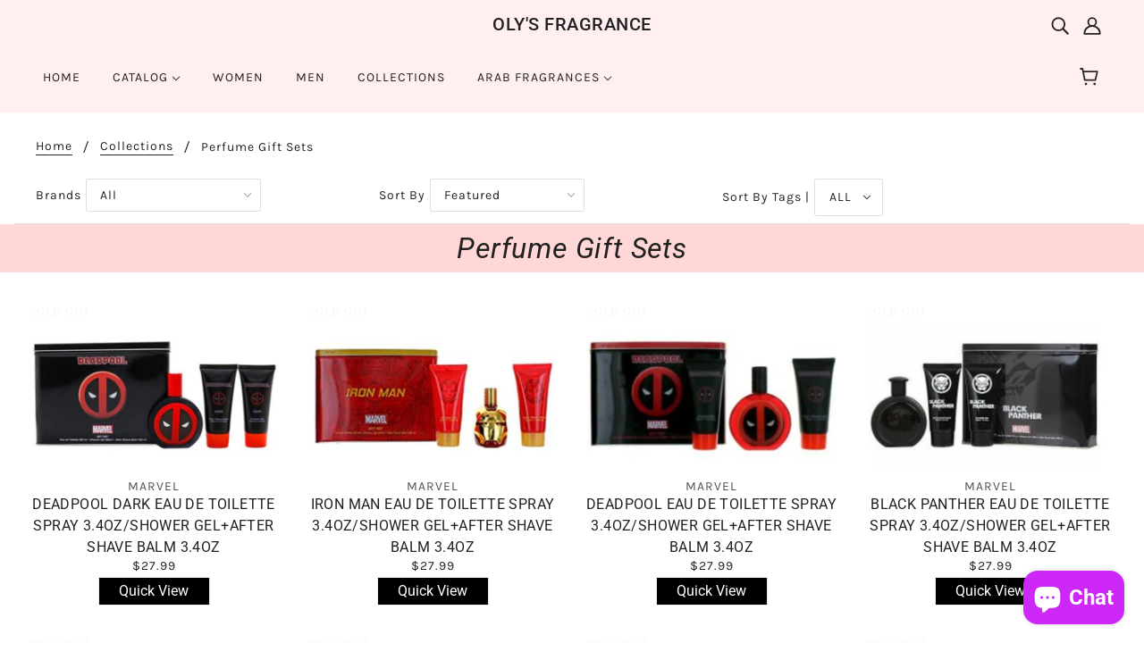

--- FILE ---
content_type: text/html; charset=utf-8
request_url: https://www.olysfragrance.com/collections/perfume-gift-sets?page=3
body_size: 32840
content:
<!doctype html>
<!--[if (gt IE 9)|!(IE)]><!-->
  <html class="no-js" lang="en">
<!--<![endif]-->

  <head>
    <!-- Blockshop Theme - Version 6.5.0 by Troop Themes - https://troopthemes.com/ -->

    <meta charset="UTF-8">
    <meta http-equiv="X-UA-Compatible" content="IE=edge,chrome=1">
    <meta name="viewport" content="width=device-width, initial-scale=1.0, maximum-scale=5.0">
    

    


  <meta property="og:type" content="website">
  <meta property="og:title" content="Perfume Gift Sets">

  





<meta property="og:image:width" content="1200" />
<meta property="og:image:height" content="1200" />
<meta property="og:url" content="https://www.olysfragrance.com/collections/perfume-gift-sets?page=3">
<meta property="og:site_name" content="Oly&#39;s Fragrance">
<meta property="og:description" content="Discount perfume, cologne, eau de toilet, eau de parfum and more!  Up to 80% off authentic fragrances from top brands. We are open and ship same day, we have a very good selection and focused on giving excellent services, good prices and discounts. ">



<meta name="twitter:card" content="summary">
<meta name="twitter:description" content="Discount perfume, cologne, eau de toilet, eau de parfum and more!  Up to 80% off authentic fragrances from top brands. We are open and ship same day, we have a very good selection and focused on giving excellent services, good prices and discounts. ">


  <meta name="twitter:title" content="Perfume Gift Sets">

  



    <link rel="canonical" href="https://www.olysfragrance.com/collections/perfume-gift-sets?page=3">
    <link rel="preconnect" href="https://cdn.shopify.com">

    

    
      <title>Perfume Gift Sets | Oly&#39;s Fragrance</title>
    

    <script>window.performance && window.performance.mark && window.performance.mark('shopify.content_for_header.start');</script><meta name="google-site-verification" content="E8inpzhzdNfftPT50bg9xniChELqlMAwC-5acylKEc8">
<meta name="facebook-domain-verification" content="8fd0ty0hgv1tj12n8u6qy22xoiozn0">
<meta name="facebook-domain-verification" content="nt3k37mxfnbhgtdnjxj2bdwm3q5fxa">
<meta id="shopify-digital-wallet" name="shopify-digital-wallet" content="/48463085720/digital_wallets/dialog">
<meta name="shopify-checkout-api-token" content="c6c46cb44fd31153928972db85573102">
<link rel="alternate" type="application/atom+xml" title="Feed" href="/collections/perfume-gift-sets.atom" />
<link rel="prev" href="/collections/perfume-gift-sets?page=2">
<link rel="next" href="/collections/perfume-gift-sets?page=4">
<link rel="alternate" type="application/json+oembed" href="https://www.olysfragrance.com/collections/perfume-gift-sets.oembed?page=3">
<script async="async" src="/checkouts/internal/preloads.js?locale=en-US"></script>
<link rel="preconnect" href="https://shop.app" crossorigin="anonymous">
<script async="async" src="https://shop.app/checkouts/internal/preloads.js?locale=en-US&shop_id=48463085720" crossorigin="anonymous"></script>
<script id="apple-pay-shop-capabilities" type="application/json">{"shopId":48463085720,"countryCode":"US","currencyCode":"USD","merchantCapabilities":["supports3DS"],"merchantId":"gid:\/\/shopify\/Shop\/48463085720","merchantName":"Oly's Fragrance","requiredBillingContactFields":["postalAddress","email"],"requiredShippingContactFields":["postalAddress","email"],"shippingType":"shipping","supportedNetworks":["visa","masterCard","amex","discover","elo","jcb"],"total":{"type":"pending","label":"Oly's Fragrance","amount":"1.00"},"shopifyPaymentsEnabled":true,"supportsSubscriptions":true}</script>
<script id="shopify-features" type="application/json">{"accessToken":"c6c46cb44fd31153928972db85573102","betas":["rich-media-storefront-analytics"],"domain":"www.olysfragrance.com","predictiveSearch":true,"shopId":48463085720,"locale":"en"}</script>
<script>var Shopify = Shopify || {};
Shopify.shop = "olysfragrance.myshopify.com";
Shopify.locale = "en";
Shopify.currency = {"active":"USD","rate":"1.0"};
Shopify.country = "US";
Shopify.theme = {"name":"Blockshop with Installments message","id":126846861464,"schema_name":"Blockshop","schema_version":"6.5.0","theme_store_id":606,"role":"main"};
Shopify.theme.handle = "null";
Shopify.theme.style = {"id":null,"handle":null};
Shopify.cdnHost = "www.olysfragrance.com/cdn";
Shopify.routes = Shopify.routes || {};
Shopify.routes.root = "/";</script>
<script type="module">!function(o){(o.Shopify=o.Shopify||{}).modules=!0}(window);</script>
<script>!function(o){function n(){var o=[];function n(){o.push(Array.prototype.slice.apply(arguments))}return n.q=o,n}var t=o.Shopify=o.Shopify||{};t.loadFeatures=n(),t.autoloadFeatures=n()}(window);</script>
<script>
  window.ShopifyPay = window.ShopifyPay || {};
  window.ShopifyPay.apiHost = "shop.app\/pay";
  window.ShopifyPay.redirectState = null;
</script>
<script id="shop-js-analytics" type="application/json">{"pageType":"collection"}</script>
<script defer="defer" async type="module" src="//www.olysfragrance.com/cdn/shopifycloud/shop-js/modules/v2/client.init-shop-cart-sync_BT-GjEfc.en.esm.js"></script>
<script defer="defer" async type="module" src="//www.olysfragrance.com/cdn/shopifycloud/shop-js/modules/v2/chunk.common_D58fp_Oc.esm.js"></script>
<script defer="defer" async type="module" src="//www.olysfragrance.com/cdn/shopifycloud/shop-js/modules/v2/chunk.modal_xMitdFEc.esm.js"></script>
<script type="module">
  await import("//www.olysfragrance.com/cdn/shopifycloud/shop-js/modules/v2/client.init-shop-cart-sync_BT-GjEfc.en.esm.js");
await import("//www.olysfragrance.com/cdn/shopifycloud/shop-js/modules/v2/chunk.common_D58fp_Oc.esm.js");
await import("//www.olysfragrance.com/cdn/shopifycloud/shop-js/modules/v2/chunk.modal_xMitdFEc.esm.js");

  window.Shopify.SignInWithShop?.initShopCartSync?.({"fedCMEnabled":true,"windoidEnabled":true});

</script>
<script>
  window.Shopify = window.Shopify || {};
  if (!window.Shopify.featureAssets) window.Shopify.featureAssets = {};
  window.Shopify.featureAssets['shop-js'] = {"shop-cart-sync":["modules/v2/client.shop-cart-sync_DZOKe7Ll.en.esm.js","modules/v2/chunk.common_D58fp_Oc.esm.js","modules/v2/chunk.modal_xMitdFEc.esm.js"],"init-fed-cm":["modules/v2/client.init-fed-cm_B6oLuCjv.en.esm.js","modules/v2/chunk.common_D58fp_Oc.esm.js","modules/v2/chunk.modal_xMitdFEc.esm.js"],"shop-cash-offers":["modules/v2/client.shop-cash-offers_D2sdYoxE.en.esm.js","modules/v2/chunk.common_D58fp_Oc.esm.js","modules/v2/chunk.modal_xMitdFEc.esm.js"],"shop-login-button":["modules/v2/client.shop-login-button_QeVjl5Y3.en.esm.js","modules/v2/chunk.common_D58fp_Oc.esm.js","modules/v2/chunk.modal_xMitdFEc.esm.js"],"pay-button":["modules/v2/client.pay-button_DXTOsIq6.en.esm.js","modules/v2/chunk.common_D58fp_Oc.esm.js","modules/v2/chunk.modal_xMitdFEc.esm.js"],"shop-button":["modules/v2/client.shop-button_DQZHx9pm.en.esm.js","modules/v2/chunk.common_D58fp_Oc.esm.js","modules/v2/chunk.modal_xMitdFEc.esm.js"],"avatar":["modules/v2/client.avatar_BTnouDA3.en.esm.js"],"init-windoid":["modules/v2/client.init-windoid_CR1B-cfM.en.esm.js","modules/v2/chunk.common_D58fp_Oc.esm.js","modules/v2/chunk.modal_xMitdFEc.esm.js"],"init-shop-for-new-customer-accounts":["modules/v2/client.init-shop-for-new-customer-accounts_C_vY_xzh.en.esm.js","modules/v2/client.shop-login-button_QeVjl5Y3.en.esm.js","modules/v2/chunk.common_D58fp_Oc.esm.js","modules/v2/chunk.modal_xMitdFEc.esm.js"],"init-shop-email-lookup-coordinator":["modules/v2/client.init-shop-email-lookup-coordinator_BI7n9ZSv.en.esm.js","modules/v2/chunk.common_D58fp_Oc.esm.js","modules/v2/chunk.modal_xMitdFEc.esm.js"],"init-shop-cart-sync":["modules/v2/client.init-shop-cart-sync_BT-GjEfc.en.esm.js","modules/v2/chunk.common_D58fp_Oc.esm.js","modules/v2/chunk.modal_xMitdFEc.esm.js"],"shop-toast-manager":["modules/v2/client.shop-toast-manager_DiYdP3xc.en.esm.js","modules/v2/chunk.common_D58fp_Oc.esm.js","modules/v2/chunk.modal_xMitdFEc.esm.js"],"init-customer-accounts":["modules/v2/client.init-customer-accounts_D9ZNqS-Q.en.esm.js","modules/v2/client.shop-login-button_QeVjl5Y3.en.esm.js","modules/v2/chunk.common_D58fp_Oc.esm.js","modules/v2/chunk.modal_xMitdFEc.esm.js"],"init-customer-accounts-sign-up":["modules/v2/client.init-customer-accounts-sign-up_iGw4briv.en.esm.js","modules/v2/client.shop-login-button_QeVjl5Y3.en.esm.js","modules/v2/chunk.common_D58fp_Oc.esm.js","modules/v2/chunk.modal_xMitdFEc.esm.js"],"shop-follow-button":["modules/v2/client.shop-follow-button_CqMgW2wH.en.esm.js","modules/v2/chunk.common_D58fp_Oc.esm.js","modules/v2/chunk.modal_xMitdFEc.esm.js"],"checkout-modal":["modules/v2/client.checkout-modal_xHeaAweL.en.esm.js","modules/v2/chunk.common_D58fp_Oc.esm.js","modules/v2/chunk.modal_xMitdFEc.esm.js"],"shop-login":["modules/v2/client.shop-login_D91U-Q7h.en.esm.js","modules/v2/chunk.common_D58fp_Oc.esm.js","modules/v2/chunk.modal_xMitdFEc.esm.js"],"lead-capture":["modules/v2/client.lead-capture_BJmE1dJe.en.esm.js","modules/v2/chunk.common_D58fp_Oc.esm.js","modules/v2/chunk.modal_xMitdFEc.esm.js"],"payment-terms":["modules/v2/client.payment-terms_Ci9AEqFq.en.esm.js","modules/v2/chunk.common_D58fp_Oc.esm.js","modules/v2/chunk.modal_xMitdFEc.esm.js"]};
</script>
<script>(function() {
  var isLoaded = false;
  function asyncLoad() {
    if (isLoaded) return;
    isLoaded = true;
    var urls = ["https:\/\/services.nofraud.com\/js\/device.js?shop=olysfragrance.myshopify.com"];
    for (var i = 0; i < urls.length; i++) {
      var s = document.createElement('script');
      s.type = 'text/javascript';
      s.async = true;
      s.src = urls[i];
      var x = document.getElementsByTagName('script')[0];
      x.parentNode.insertBefore(s, x);
    }
  };
  if(window.attachEvent) {
    window.attachEvent('onload', asyncLoad);
  } else {
    window.addEventListener('load', asyncLoad, false);
  }
})();</script>
<script id="__st">var __st={"a":48463085720,"offset":-18000,"reqid":"f414fd06-1c4d-450c-af85-ae512414b5d7-1769214211","pageurl":"www.olysfragrance.com\/collections\/perfume-gift-sets?page=3","u":"0281a7c9f223","p":"collection","rtyp":"collection","rid":223916523672};</script>
<script>window.ShopifyPaypalV4VisibilityTracking = true;</script>
<script id="captcha-bootstrap">!function(){'use strict';const t='contact',e='account',n='new_comment',o=[[t,t],['blogs',n],['comments',n],[t,'customer']],c=[[e,'customer_login'],[e,'guest_login'],[e,'recover_customer_password'],[e,'create_customer']],r=t=>t.map((([t,e])=>`form[action*='/${t}']:not([data-nocaptcha='true']) input[name='form_type'][value='${e}']`)).join(','),a=t=>()=>t?[...document.querySelectorAll(t)].map((t=>t.form)):[];function s(){const t=[...o],e=r(t);return a(e)}const i='password',u='form_key',d=['recaptcha-v3-token','g-recaptcha-response','h-captcha-response',i],f=()=>{try{return window.sessionStorage}catch{return}},m='__shopify_v',_=t=>t.elements[u];function p(t,e,n=!1){try{const o=window.sessionStorage,c=JSON.parse(o.getItem(e)),{data:r}=function(t){const{data:e,action:n}=t;return t[m]||n?{data:e,action:n}:{data:t,action:n}}(c);for(const[e,n]of Object.entries(r))t.elements[e]&&(t.elements[e].value=n);n&&o.removeItem(e)}catch(o){console.error('form repopulation failed',{error:o})}}const l='form_type',E='cptcha';function T(t){t.dataset[E]=!0}const w=window,h=w.document,L='Shopify',v='ce_forms',y='captcha';let A=!1;((t,e)=>{const n=(g='f06e6c50-85a8-45c8-87d0-21a2b65856fe',I='https://cdn.shopify.com/shopifycloud/storefront-forms-hcaptcha/ce_storefront_forms_captcha_hcaptcha.v1.5.2.iife.js',D={infoText:'Protected by hCaptcha',privacyText:'Privacy',termsText:'Terms'},(t,e,n)=>{const o=w[L][v],c=o.bindForm;if(c)return c(t,g,e,D).then(n);var r;o.q.push([[t,g,e,D],n]),r=I,A||(h.body.append(Object.assign(h.createElement('script'),{id:'captcha-provider',async:!0,src:r})),A=!0)});var g,I,D;w[L]=w[L]||{},w[L][v]=w[L][v]||{},w[L][v].q=[],w[L][y]=w[L][y]||{},w[L][y].protect=function(t,e){n(t,void 0,e),T(t)},Object.freeze(w[L][y]),function(t,e,n,w,h,L){const[v,y,A,g]=function(t,e,n){const i=e?o:[],u=t?c:[],d=[...i,...u],f=r(d),m=r(i),_=r(d.filter((([t,e])=>n.includes(e))));return[a(f),a(m),a(_),s()]}(w,h,L),I=t=>{const e=t.target;return e instanceof HTMLFormElement?e:e&&e.form},D=t=>v().includes(t);t.addEventListener('submit',(t=>{const e=I(t);if(!e)return;const n=D(e)&&!e.dataset.hcaptchaBound&&!e.dataset.recaptchaBound,o=_(e),c=g().includes(e)&&(!o||!o.value);(n||c)&&t.preventDefault(),c&&!n&&(function(t){try{if(!f())return;!function(t){const e=f();if(!e)return;const n=_(t);if(!n)return;const o=n.value;o&&e.removeItem(o)}(t);const e=Array.from(Array(32),(()=>Math.random().toString(36)[2])).join('');!function(t,e){_(t)||t.append(Object.assign(document.createElement('input'),{type:'hidden',name:u})),t.elements[u].value=e}(t,e),function(t,e){const n=f();if(!n)return;const o=[...t.querySelectorAll(`input[type='${i}']`)].map((({name:t})=>t)),c=[...d,...o],r={};for(const[a,s]of new FormData(t).entries())c.includes(a)||(r[a]=s);n.setItem(e,JSON.stringify({[m]:1,action:t.action,data:r}))}(t,e)}catch(e){console.error('failed to persist form',e)}}(e),e.submit())}));const S=(t,e)=>{t&&!t.dataset[E]&&(n(t,e.some((e=>e===t))),T(t))};for(const o of['focusin','change'])t.addEventListener(o,(t=>{const e=I(t);D(e)&&S(e,y())}));const B=e.get('form_key'),M=e.get(l),P=B&&M;t.addEventListener('DOMContentLoaded',(()=>{const t=y();if(P)for(const e of t)e.elements[l].value===M&&p(e,B);[...new Set([...A(),...v().filter((t=>'true'===t.dataset.shopifyCaptcha))])].forEach((e=>S(e,t)))}))}(h,new URLSearchParams(w.location.search),n,t,e,['guest_login'])})(!0,!1)}();</script>
<script integrity="sha256-4kQ18oKyAcykRKYeNunJcIwy7WH5gtpwJnB7kiuLZ1E=" data-source-attribution="shopify.loadfeatures" defer="defer" src="//www.olysfragrance.com/cdn/shopifycloud/storefront/assets/storefront/load_feature-a0a9edcb.js" crossorigin="anonymous"></script>
<script crossorigin="anonymous" defer="defer" src="//www.olysfragrance.com/cdn/shopifycloud/storefront/assets/shopify_pay/storefront-65b4c6d7.js?v=20250812"></script>
<script data-source-attribution="shopify.dynamic_checkout.dynamic.init">var Shopify=Shopify||{};Shopify.PaymentButton=Shopify.PaymentButton||{isStorefrontPortableWallets:!0,init:function(){window.Shopify.PaymentButton.init=function(){};var t=document.createElement("script");t.src="https://www.olysfragrance.com/cdn/shopifycloud/portable-wallets/latest/portable-wallets.en.js",t.type="module",document.head.appendChild(t)}};
</script>
<script data-source-attribution="shopify.dynamic_checkout.buyer_consent">
  function portableWalletsHideBuyerConsent(e){var t=document.getElementById("shopify-buyer-consent"),n=document.getElementById("shopify-subscription-policy-button");t&&n&&(t.classList.add("hidden"),t.setAttribute("aria-hidden","true"),n.removeEventListener("click",e))}function portableWalletsShowBuyerConsent(e){var t=document.getElementById("shopify-buyer-consent"),n=document.getElementById("shopify-subscription-policy-button");t&&n&&(t.classList.remove("hidden"),t.removeAttribute("aria-hidden"),n.addEventListener("click",e))}window.Shopify?.PaymentButton&&(window.Shopify.PaymentButton.hideBuyerConsent=portableWalletsHideBuyerConsent,window.Shopify.PaymentButton.showBuyerConsent=portableWalletsShowBuyerConsent);
</script>
<script data-source-attribution="shopify.dynamic_checkout.cart.bootstrap">document.addEventListener("DOMContentLoaded",(function(){function t(){return document.querySelector("shopify-accelerated-checkout-cart, shopify-accelerated-checkout")}if(t())Shopify.PaymentButton.init();else{new MutationObserver((function(e,n){t()&&(Shopify.PaymentButton.init(),n.disconnect())})).observe(document.body,{childList:!0,subtree:!0})}}));
</script>
<link id="shopify-accelerated-checkout-styles" rel="stylesheet" media="screen" href="https://www.olysfragrance.com/cdn/shopifycloud/portable-wallets/latest/accelerated-checkout-backwards-compat.css" crossorigin="anonymous">
<style id="shopify-accelerated-checkout-cart">
        #shopify-buyer-consent {
  margin-top: 1em;
  display: inline-block;
  width: 100%;
}

#shopify-buyer-consent.hidden {
  display: none;
}

#shopify-subscription-policy-button {
  background: none;
  border: none;
  padding: 0;
  text-decoration: underline;
  font-size: inherit;
  cursor: pointer;
}

#shopify-subscription-policy-button::before {
  box-shadow: none;
}

      </style>

<script>window.performance && window.performance.mark && window.performance.mark('shopify.content_for_header.end');</script>

    







<style>
  
  @font-face {
  font-family: Roboto;
  font-weight: 500;
  font-style: normal;
  font-display: swap;
  src: url("//www.olysfragrance.com/cdn/fonts/roboto/roboto_n5.250d51708d76acbac296b0e21ede8f81de4e37aa.woff2") format("woff2"),
       url("//www.olysfragrance.com/cdn/fonts/roboto/roboto_n5.535e8c56f4cbbdea416167af50ab0ff1360a3949.woff") format("woff");
}


  
  
    @font-face {
  font-family: Roboto;
  font-weight: 400;
  font-style: normal;
  font-display: swap;
  src: url("//www.olysfragrance.com/cdn/fonts/roboto/roboto_n4.2019d890f07b1852f56ce63ba45b2db45d852cba.woff2") format("woff2"),
       url("//www.olysfragrance.com/cdn/fonts/roboto/roboto_n4.238690e0007583582327135619c5f7971652fa9d.woff") format("woff");
}

  

  
  @font-face {
  font-family: Karla;
  font-weight: 400;
  font-style: normal;
  font-display: swap;
  src: url("//www.olysfragrance.com/cdn/fonts/karla/karla_n4.40497e07df527e6a50e58fb17ef1950c72f3e32c.woff2") format("woff2"),
       url("//www.olysfragrance.com/cdn/fonts/karla/karla_n4.e9f6f9de321061073c6bfe03c28976ba8ce6ee18.woff") format("woff");
}


  
  
    @font-face {
  font-family: Karla;
  font-weight: 700;
  font-style: normal;
  font-display: swap;
  src: url("//www.olysfragrance.com/cdn/fonts/karla/karla_n7.4358a847d4875593d69cfc3f8cc0b44c17b3ed03.woff2") format("woff2"),
       url("//www.olysfragrance.com/cdn/fonts/karla/karla_n7.96e322f6d76ce794f25fa29e55d6997c3fb656b6.woff") format("woff");
}

  

  
  @font-face {
  font-family: Roboto;
  font-weight: 400;
  font-style: normal;
  font-display: swap;
  src: url("//www.olysfragrance.com/cdn/fonts/roboto/roboto_n4.2019d890f07b1852f56ce63ba45b2db45d852cba.woff2") format("woff2"),
       url("//www.olysfragrance.com/cdn/fonts/roboto/roboto_n4.238690e0007583582327135619c5f7971652fa9d.woff") format("woff");
}


  
  
    @font-face {
  font-family: Roboto;
  font-weight: 700;
  font-style: normal;
  font-display: swap;
  src: url("//www.olysfragrance.com/cdn/fonts/roboto/roboto_n7.f38007a10afbbde8976c4056bfe890710d51dec2.woff2") format("woff2"),
       url("//www.olysfragrance.com/cdn/fonts/roboto/roboto_n7.94bfdd3e80c7be00e128703d245c207769d763f9.woff") format("woff");
}

  

  
  
    @font-face {
  font-family: Roboto;
  font-weight: 400;
  font-style: italic;
  font-display: swap;
  src: url("//www.olysfragrance.com/cdn/fonts/roboto/roboto_i4.57ce898ccda22ee84f49e6b57ae302250655e2d4.woff2") format("woff2"),
       url("//www.olysfragrance.com/cdn/fonts/roboto/roboto_i4.b21f3bd061cbcb83b824ae8c7671a82587b264bf.woff") format("woff");
}

  

  
  
    @font-face {
  font-family: Roboto;
  font-weight: 700;
  font-style: italic;
  font-display: swap;
  src: url("//www.olysfragrance.com/cdn/fonts/roboto/roboto_i7.7ccaf9410746f2c53340607c42c43f90a9005937.woff2") format("woff2"),
       url("//www.olysfragrance.com/cdn/fonts/roboto/roboto_i7.49ec21cdd7148292bffea74c62c0df6e93551516.woff") format("woff");
}

  
</style>

<style>
  :root {
    --font--section-heading--size: 20px;
    --font--block-heading--size: 16px;
    --font--heading--uppercase: uppercase;
    --font--paragraph--size: 16px;

    --font--heading--family: Roboto, sans-serif;
    --font--heading--weight: 500;
    --font--heading--normal-weight: 400;
    --font--heading--style: normal;

    --font--accent--family: Karla, sans-serif;
    --font--accent--weight: 400;
    --font--accent--style: normal;

    --font--paragraph--family: Roboto, sans-serif;
    --font--paragraph--weight: 400;
    --font--paragraph--style: normal;
    --font--bolder-paragraph--weight: 700;

    --image--loading-animation: url('//www.olysfragrance.com/cdn/shop/t/5/assets/AjaxLoader.gif?v=66431031005733996371632869242');
    --image--grabbing-icon: url('//www.olysfragrance.com/cdn/shop/t/5/assets/grabbing.png?v=162995541551579154171632869243');
  }
</style>
    <style>
  :root {
    --image--popup: url('//www.olysfragrance.com/cdn/shopifycloud/storefront/assets/no-image-2048-a2addb12_1200x.gif');

    --color--accent: #ffeff0;
    --color-text: #212121;
    --color-page-bg: #ffffff;
    --color-panel-bg: #fcfbfc;
    --color-badge-bdr: rgba(33, 33, 33, 0.05);
    --color-border: #e0e0e0;
    --color-error: #f7f7f7;
    --color-button: #ffffff;
    --color-button-bg: #212121;
    --color--body--light: #515151;
    --color--alternative: #f7f7f7;
    --color-header: #212121;
    --color-header-bg: #ffeff0;
    --color-menubar: #212121;
    --color-cart: #272727;
    --color--footer: #212121;
    --bg-color--footer: #ffeff0;
    --color-slider-caption: #212121;
    --color-slider-caption-bg: #ffffff;
    --color-slider-button: #ffffff;
    --color-slider-button-bg: #212121;
    --color-slider-button-hover-bg: ;
    --color-slider-nav: #212121;
    --color-product-slider-bg: ;
    --color-featured-promo-bg: ;
    --color-social-feed-bg: ;
    --color-grid-sale: #ffffff;
    --color-grid-sale-bg: #a12e46;
    --color-grid-sold-out: #ffffff;
    --color-grid-sold-out-bg: #fd663b;
    --color-tabs-accordions: #f7f7f7;
  }
</style>

    <link href="//www.olysfragrance.com/cdn/shop/t/5/assets/theme.css?v=120882066149559332571632869262" rel="stylesheet" type="text/css" media="all" />
    <link href="//www.olysfragrance.com/cdn/shop/t/5/assets/theme--customizations.css?v=136369968523595936881632869262" rel="stylesheet" type="text/css" media="all" />

    <script>
  var general_external_links_enabled = true,
  general_scroll_to_active_item = true,
  popup_config = {
    enabled               : true,
    test_mode             : false,
    newsletter_enabled    : true,
    social_icons_enabled  : true,
    show_image_enabled    : '',
    image_link            : "",
    seconds_until         : 4,

    
    

    page_content          : '',
    days_until            : '20',
    storage_key           : 'troop_popup_storage'
  };

  popup_config.show_image_enabled = popup_config.show_image_enabled > 0 ? true : false;

  // newer naming convention
  var theme = {};
  theme.classes = {};
  theme.partials = {};
  theme.product = {};
  theme.settings = {};
  theme.shop = {};
  theme.swatches = {};
  theme.templates = {};
  theme.translations = {};
  theme.urls = {};
  theme.utils = {};

  theme.settings.cart_type = 'drawer';
  theme.shop.money_format = "${{amount}}";
  theme.translations.newsletter_email_blank = 'Email field is blank';
  theme.translations.sold_out = 'Sold out';
  theme.translations.size_chart_label = 'Size chart';
  theme.translations.low_in_stock = {
    one: 'Only 1 item left!',
    other: 'Only 2 items left!'
  };
  theme.preload_image = '//www.olysfragrance.com/cdn/shop/t/5/assets/popup.jpg?v=976';
  theme.urls.cart = '/cart';
  theme.urls.collections = '/collections';
  theme.urls.product_recommendations = '/recommendations/products';
  theme.urls.search = '/search';
  theme.urls.shop = 'https://www.olysfragrance.com';

  





  // LazySizes
  window.lazySizesConfig = window.lazySizesConfig || {};
  window.lazySizesConfig.expand = 1200;
  window.lazySizesConfig.loadMode = 3;
  window.lazySizesConfig.ricTimeout = 50;
</script>
    

  <script src="https://cdn.shopify.com/extensions/e8878072-2f6b-4e89-8082-94b04320908d/inbox-1254/assets/inbox-chat-loader.js" type="text/javascript" defer="defer"></script>
<link href="https://monorail-edge.shopifysvc.com" rel="dns-prefetch">
<script>(function(){if ("sendBeacon" in navigator && "performance" in window) {try {var session_token_from_headers = performance.getEntriesByType('navigation')[0].serverTiming.find(x => x.name == '_s').description;} catch {var session_token_from_headers = undefined;}var session_cookie_matches = document.cookie.match(/_shopify_s=([^;]*)/);var session_token_from_cookie = session_cookie_matches && session_cookie_matches.length === 2 ? session_cookie_matches[1] : "";var session_token = session_token_from_headers || session_token_from_cookie || "";function handle_abandonment_event(e) {var entries = performance.getEntries().filter(function(entry) {return /monorail-edge.shopifysvc.com/.test(entry.name);});if (!window.abandonment_tracked && entries.length === 0) {window.abandonment_tracked = true;var currentMs = Date.now();var navigation_start = performance.timing.navigationStart;var payload = {shop_id: 48463085720,url: window.location.href,navigation_start,duration: currentMs - navigation_start,session_token,page_type: "collection"};window.navigator.sendBeacon("https://monorail-edge.shopifysvc.com/v1/produce", JSON.stringify({schema_id: "online_store_buyer_site_abandonment/1.1",payload: payload,metadata: {event_created_at_ms: currentMs,event_sent_at_ms: currentMs}}));}}window.addEventListener('pagehide', handle_abandonment_event);}}());</script>
<script id="web-pixels-manager-setup">(function e(e,d,r,n,o){if(void 0===o&&(o={}),!Boolean(null===(a=null===(i=window.Shopify)||void 0===i?void 0:i.analytics)||void 0===a?void 0:a.replayQueue)){var i,a;window.Shopify=window.Shopify||{};var t=window.Shopify;t.analytics=t.analytics||{};var s=t.analytics;s.replayQueue=[],s.publish=function(e,d,r){return s.replayQueue.push([e,d,r]),!0};try{self.performance.mark("wpm:start")}catch(e){}var l=function(){var e={modern:/Edge?\/(1{2}[4-9]|1[2-9]\d|[2-9]\d{2}|\d{4,})\.\d+(\.\d+|)|Firefox\/(1{2}[4-9]|1[2-9]\d|[2-9]\d{2}|\d{4,})\.\d+(\.\d+|)|Chrom(ium|e)\/(9{2}|\d{3,})\.\d+(\.\d+|)|(Maci|X1{2}).+ Version\/(15\.\d+|(1[6-9]|[2-9]\d|\d{3,})\.\d+)([,.]\d+|)( \(\w+\)|)( Mobile\/\w+|) Safari\/|Chrome.+OPR\/(9{2}|\d{3,})\.\d+\.\d+|(CPU[ +]OS|iPhone[ +]OS|CPU[ +]iPhone|CPU IPhone OS|CPU iPad OS)[ +]+(15[._]\d+|(1[6-9]|[2-9]\d|\d{3,})[._]\d+)([._]\d+|)|Android:?[ /-](13[3-9]|1[4-9]\d|[2-9]\d{2}|\d{4,})(\.\d+|)(\.\d+|)|Android.+Firefox\/(13[5-9]|1[4-9]\d|[2-9]\d{2}|\d{4,})\.\d+(\.\d+|)|Android.+Chrom(ium|e)\/(13[3-9]|1[4-9]\d|[2-9]\d{2}|\d{4,})\.\d+(\.\d+|)|SamsungBrowser\/([2-9]\d|\d{3,})\.\d+/,legacy:/Edge?\/(1[6-9]|[2-9]\d|\d{3,})\.\d+(\.\d+|)|Firefox\/(5[4-9]|[6-9]\d|\d{3,})\.\d+(\.\d+|)|Chrom(ium|e)\/(5[1-9]|[6-9]\d|\d{3,})\.\d+(\.\d+|)([\d.]+$|.*Safari\/(?![\d.]+ Edge\/[\d.]+$))|(Maci|X1{2}).+ Version\/(10\.\d+|(1[1-9]|[2-9]\d|\d{3,})\.\d+)([,.]\d+|)( \(\w+\)|)( Mobile\/\w+|) Safari\/|Chrome.+OPR\/(3[89]|[4-9]\d|\d{3,})\.\d+\.\d+|(CPU[ +]OS|iPhone[ +]OS|CPU[ +]iPhone|CPU IPhone OS|CPU iPad OS)[ +]+(10[._]\d+|(1[1-9]|[2-9]\d|\d{3,})[._]\d+)([._]\d+|)|Android:?[ /-](13[3-9]|1[4-9]\d|[2-9]\d{2}|\d{4,})(\.\d+|)(\.\d+|)|Mobile Safari.+OPR\/([89]\d|\d{3,})\.\d+\.\d+|Android.+Firefox\/(13[5-9]|1[4-9]\d|[2-9]\d{2}|\d{4,})\.\d+(\.\d+|)|Android.+Chrom(ium|e)\/(13[3-9]|1[4-9]\d|[2-9]\d{2}|\d{4,})\.\d+(\.\d+|)|Android.+(UC? ?Browser|UCWEB|U3)[ /]?(15\.([5-9]|\d{2,})|(1[6-9]|[2-9]\d|\d{3,})\.\d+)\.\d+|SamsungBrowser\/(5\.\d+|([6-9]|\d{2,})\.\d+)|Android.+MQ{2}Browser\/(14(\.(9|\d{2,})|)|(1[5-9]|[2-9]\d|\d{3,})(\.\d+|))(\.\d+|)|K[Aa][Ii]OS\/(3\.\d+|([4-9]|\d{2,})\.\d+)(\.\d+|)/},d=e.modern,r=e.legacy,n=navigator.userAgent;return n.match(d)?"modern":n.match(r)?"legacy":"unknown"}(),u="modern"===l?"modern":"legacy",c=(null!=n?n:{modern:"",legacy:""})[u],f=function(e){return[e.baseUrl,"/wpm","/b",e.hashVersion,"modern"===e.buildTarget?"m":"l",".js"].join("")}({baseUrl:d,hashVersion:r,buildTarget:u}),m=function(e){var d=e.version,r=e.bundleTarget,n=e.surface,o=e.pageUrl,i=e.monorailEndpoint;return{emit:function(e){var a=e.status,t=e.errorMsg,s=(new Date).getTime(),l=JSON.stringify({metadata:{event_sent_at_ms:s},events:[{schema_id:"web_pixels_manager_load/3.1",payload:{version:d,bundle_target:r,page_url:o,status:a,surface:n,error_msg:t},metadata:{event_created_at_ms:s}}]});if(!i)return console&&console.warn&&console.warn("[Web Pixels Manager] No Monorail endpoint provided, skipping logging."),!1;try{return self.navigator.sendBeacon.bind(self.navigator)(i,l)}catch(e){}var u=new XMLHttpRequest;try{return u.open("POST",i,!0),u.setRequestHeader("Content-Type","text/plain"),u.send(l),!0}catch(e){return console&&console.warn&&console.warn("[Web Pixels Manager] Got an unhandled error while logging to Monorail."),!1}}}}({version:r,bundleTarget:l,surface:e.surface,pageUrl:self.location.href,monorailEndpoint:e.monorailEndpoint});try{o.browserTarget=l,function(e){var d=e.src,r=e.async,n=void 0===r||r,o=e.onload,i=e.onerror,a=e.sri,t=e.scriptDataAttributes,s=void 0===t?{}:t,l=document.createElement("script"),u=document.querySelector("head"),c=document.querySelector("body");if(l.async=n,l.src=d,a&&(l.integrity=a,l.crossOrigin="anonymous"),s)for(var f in s)if(Object.prototype.hasOwnProperty.call(s,f))try{l.dataset[f]=s[f]}catch(e){}if(o&&l.addEventListener("load",o),i&&l.addEventListener("error",i),u)u.appendChild(l);else{if(!c)throw new Error("Did not find a head or body element to append the script");c.appendChild(l)}}({src:f,async:!0,onload:function(){if(!function(){var e,d;return Boolean(null===(d=null===(e=window.Shopify)||void 0===e?void 0:e.analytics)||void 0===d?void 0:d.initialized)}()){var d=window.webPixelsManager.init(e)||void 0;if(d){var r=window.Shopify.analytics;r.replayQueue.forEach((function(e){var r=e[0],n=e[1],o=e[2];d.publishCustomEvent(r,n,o)})),r.replayQueue=[],r.publish=d.publishCustomEvent,r.visitor=d.visitor,r.initialized=!0}}},onerror:function(){return m.emit({status:"failed",errorMsg:"".concat(f," has failed to load")})},sri:function(e){var d=/^sha384-[A-Za-z0-9+/=]+$/;return"string"==typeof e&&d.test(e)}(c)?c:"",scriptDataAttributes:o}),m.emit({status:"loading"})}catch(e){m.emit({status:"failed",errorMsg:(null==e?void 0:e.message)||"Unknown error"})}}})({shopId: 48463085720,storefrontBaseUrl: "https://www.olysfragrance.com",extensionsBaseUrl: "https://extensions.shopifycdn.com/cdn/shopifycloud/web-pixels-manager",monorailEndpoint: "https://monorail-edge.shopifysvc.com/unstable/produce_batch",surface: "storefront-renderer",enabledBetaFlags: ["2dca8a86"],webPixelsConfigList: [{"id":"442826982","configuration":"{\"config\":\"{\\\"pixel_id\\\":\\\"AW-473851357\\\",\\\"target_country\\\":\\\"US\\\",\\\"gtag_events\\\":[{\\\"type\\\":\\\"search\\\",\\\"action_label\\\":\\\"AW-473851357\\\/WDIcCOyfzeoBEN3L-eEB\\\"},{\\\"type\\\":\\\"begin_checkout\\\",\\\"action_label\\\":\\\"AW-473851357\\\/3bHdCOmfzeoBEN3L-eEB\\\"},{\\\"type\\\":\\\"view_item\\\",\\\"action_label\\\":[\\\"AW-473851357\\\/SB1tCOOfzeoBEN3L-eEB\\\",\\\"MC-H4MNSRKFYZ\\\"]},{\\\"type\\\":\\\"purchase\\\",\\\"action_label\\\":[\\\"AW-473851357\\\/XlTWCOCfzeoBEN3L-eEB\\\",\\\"MC-H4MNSRKFYZ\\\"]},{\\\"type\\\":\\\"page_view\\\",\\\"action_label\\\":[\\\"AW-473851357\\\/aFtoCN2fzeoBEN3L-eEB\\\",\\\"MC-H4MNSRKFYZ\\\"]},{\\\"type\\\":\\\"add_payment_info\\\",\\\"action_label\\\":\\\"AW-473851357\\\/B1YfCO-fzeoBEN3L-eEB\\\"},{\\\"type\\\":\\\"add_to_cart\\\",\\\"action_label\\\":\\\"AW-473851357\\\/7k_4COafzeoBEN3L-eEB\\\"}],\\\"enable_monitoring_mode\\\":false}\"}","eventPayloadVersion":"v1","runtimeContext":"OPEN","scriptVersion":"b2a88bafab3e21179ed38636efcd8a93","type":"APP","apiClientId":1780363,"privacyPurposes":[],"dataSharingAdjustments":{"protectedCustomerApprovalScopes":["read_customer_address","read_customer_email","read_customer_name","read_customer_personal_data","read_customer_phone"]}},{"id":"144867558","configuration":"{\"pixel_id\":\"281079723225655\",\"pixel_type\":\"facebook_pixel\",\"metaapp_system_user_token\":\"-\"}","eventPayloadVersion":"v1","runtimeContext":"OPEN","scriptVersion":"ca16bc87fe92b6042fbaa3acc2fbdaa6","type":"APP","apiClientId":2329312,"privacyPurposes":["ANALYTICS","MARKETING","SALE_OF_DATA"],"dataSharingAdjustments":{"protectedCustomerApprovalScopes":["read_customer_address","read_customer_email","read_customer_name","read_customer_personal_data","read_customer_phone"]}},{"id":"77299942","configuration":"{\"tagID\":\"2612734199383\"}","eventPayloadVersion":"v1","runtimeContext":"STRICT","scriptVersion":"18031546ee651571ed29edbe71a3550b","type":"APP","apiClientId":3009811,"privacyPurposes":["ANALYTICS","MARKETING","SALE_OF_DATA"],"dataSharingAdjustments":{"protectedCustomerApprovalScopes":["read_customer_address","read_customer_email","read_customer_name","read_customer_personal_data","read_customer_phone"]}},{"id":"66715878","eventPayloadVersion":"v1","runtimeContext":"LAX","scriptVersion":"1","type":"CUSTOM","privacyPurposes":["ANALYTICS"],"name":"Google Analytics tag (migrated)"},{"id":"shopify-app-pixel","configuration":"{}","eventPayloadVersion":"v1","runtimeContext":"STRICT","scriptVersion":"0450","apiClientId":"shopify-pixel","type":"APP","privacyPurposes":["ANALYTICS","MARKETING"]},{"id":"shopify-custom-pixel","eventPayloadVersion":"v1","runtimeContext":"LAX","scriptVersion":"0450","apiClientId":"shopify-pixel","type":"CUSTOM","privacyPurposes":["ANALYTICS","MARKETING"]}],isMerchantRequest: false,initData: {"shop":{"name":"Oly's Fragrance","paymentSettings":{"currencyCode":"USD"},"myshopifyDomain":"olysfragrance.myshopify.com","countryCode":"US","storefrontUrl":"https:\/\/www.olysfragrance.com"},"customer":null,"cart":null,"checkout":null,"productVariants":[],"purchasingCompany":null},},"https://www.olysfragrance.com/cdn","fcfee988w5aeb613cpc8e4bc33m6693e112",{"modern":"","legacy":""},{"shopId":"48463085720","storefrontBaseUrl":"https:\/\/www.olysfragrance.com","extensionBaseUrl":"https:\/\/extensions.shopifycdn.com\/cdn\/shopifycloud\/web-pixels-manager","surface":"storefront-renderer","enabledBetaFlags":"[\"2dca8a86\"]","isMerchantRequest":"false","hashVersion":"fcfee988w5aeb613cpc8e4bc33m6693e112","publish":"custom","events":"[[\"page_viewed\",{}],[\"collection_viewed\",{\"collection\":{\"id\":\"223916523672\",\"title\":\"Perfume Gift Sets\",\"productVariants\":[{\"price\":{\"amount\":27.99,\"currencyCode\":\"USD\"},\"product\":{\"title\":\"DEADPOOL DARK Eau De Toilette Spray 3.4oz\/Shower Gel+After Shave Balm 3.4oz\",\"vendor\":\"Marvel\",\"id\":\"7538088444134\",\"untranslatedTitle\":\"DEADPOOL DARK Eau De Toilette Spray 3.4oz\/Shower Gel+After Shave Balm 3.4oz\",\"url\":\"\/products\/deadpool-dark-eau-de-toilette-spray-3-4oz-shower-gel-after-shave-balm-3-4oz\",\"type\":\"Eau De Toilette\"},\"id\":\"42271295930598\",\"image\":{\"src\":\"\/\/www.olysfragrance.com\/cdn\/shop\/products\/Screenshot_20220105-185310.png?v=1641433593\"},\"sku\":\"810876037594\",\"title\":\"Default Title\",\"untranslatedTitle\":\"Default Title\"},{\"price\":{\"amount\":27.99,\"currencyCode\":\"USD\"},\"product\":{\"title\":\"IRON MAN Eau De Toilette Spray 3.4oz\/Shower Gel+After Shave Balm 3.4oz\",\"vendor\":\"Marvel\",\"id\":\"7538086215910\",\"untranslatedTitle\":\"IRON MAN Eau De Toilette Spray 3.4oz\/Shower Gel+After Shave Balm 3.4oz\",\"url\":\"\/products\/iron-man-eau-de-toilette-spray-3-4oz-shower-gel-after-shave-balm-3-4oz\",\"type\":\"Eau De Toilette\"},\"id\":\"42271285313766\",\"image\":{\"src\":\"\/\/www.olysfragrance.com\/cdn\/shop\/products\/Screenshot_20220105-183531.png?v=1641433407\"},\"sku\":\"810876037518\",\"title\":\"Default Title\",\"untranslatedTitle\":\"Default Title\"},{\"price\":{\"amount\":27.99,\"currencyCode\":\"USD\"},\"product\":{\"title\":\"DEADPOOL Eau De Toilette Spray 3.4oz\/Shower Gel+After Shave Balm 3.4oz\",\"vendor\":\"Marvel\",\"id\":\"7538077696230\",\"untranslatedTitle\":\"DEADPOOL Eau De Toilette Spray 3.4oz\/Shower Gel+After Shave Balm 3.4oz\",\"url\":\"\/products\/deadpool-eau-de-toilette-spray-3-4oz-shower-gel-after-shave-balm-3-4oz\",\"type\":\"Eau De Toilette\"},\"id\":\"42271261163750\",\"image\":{\"src\":\"\/\/www.olysfragrance.com\/cdn\/shop\/products\/Screenshot_20220105-182705.png?v=1641432456\"},\"sku\":\"815940027501\",\"title\":\"Default Title\",\"untranslatedTitle\":\"Default Title\"},{\"price\":{\"amount\":27.99,\"currencyCode\":\"USD\"},\"product\":{\"title\":\"BLACK PANTHER Eau De Toilette Spray 3.4oz\/Shower Gel+After Shave Balm 3.4oz\",\"vendor\":\"Marvel\",\"id\":\"7538074747110\",\"untranslatedTitle\":\"BLACK PANTHER Eau De Toilette Spray 3.4oz\/Shower Gel+After Shave Balm 3.4oz\",\"url\":\"\/products\/black-panther-eau-de-toilette-spray-3-4oz-shower-gel-after-shave-balm-3-4oz\",\"type\":\"Eau De Toilette\"},\"id\":\"42271252775142\",\"image\":{\"src\":\"\/\/www.olysfragrance.com\/cdn\/shop\/products\/Screenshot_20220105-182329.png?v=1641432018\"},\"sku\":\"810876037631\",\"title\":\"Default Title\",\"untranslatedTitle\":\"Default Title\"},{\"price\":{\"amount\":22.99,\"currencyCode\":\"USD\"},\"product\":{\"title\":\"STAR WARS DARTH VADER Eau De Toilette 1.7oz\/Shower Gel 2.5oz\",\"vendor\":\"Disney\",\"id\":\"7538064851174\",\"untranslatedTitle\":\"STAR WARS DARTH VADER Eau De Toilette 1.7oz\/Shower Gel 2.5oz\",\"url\":\"\/products\/star-wars-darth-vader-eau-de-toilette-1-7oz-shower-gel-2-5oz\",\"type\":\"Eau De Toilette\"},\"id\":\"42271219810534\",\"image\":{\"src\":\"\/\/www.olysfragrance.com\/cdn\/shop\/products\/Screenshot_20220105-165444.png?v=1641430515\"},\"sku\":\"815940024333\",\"title\":\"Default Title\",\"untranslatedTitle\":\"Default Title\"},{\"price\":{\"amount\":27.99,\"currencyCode\":\"USD\"},\"product\":{\"title\":\"CAPTAIN AMERICA Eau De Toilette 3.4oz\/Shower Gel+After Shave Balm 3.4oz\",\"vendor\":\"Marvel\",\"id\":\"7538071306470\",\"untranslatedTitle\":\"CAPTAIN AMERICA Eau De Toilette 3.4oz\/Shower Gel+After Shave Balm 3.4oz\",\"url\":\"\/products\/captain-america-eau-de-toilette-3-4oz-shower-gel-after-shave-balm-3-4oz\",\"type\":\"Eau De Toilette\"},\"id\":\"42271242354918\",\"image\":{\"src\":\"\/\/www.olysfragrance.com\/cdn\/shop\/products\/Screenshot_20220105-171921.png?v=1641431527\"},\"sku\":\"810876037525\",\"title\":\"Default Title\",\"untranslatedTitle\":\"Default Title\"},{\"price\":{\"amount\":36.99,\"currencyCode\":\"USD\"},\"product\":{\"title\":\"WOMEN'SECRET INTIMATE DAYDREAM Eau De Parfum Spray 3.4oz\/Body Lotion 6.8oz women\",\"vendor\":\"Women' Secret\",\"id\":\"7519262408934\",\"untranslatedTitle\":\"WOMEN'SECRET INTIMATE DAYDREAM Eau De Parfum Spray 3.4oz\/Body Lotion 6.8oz women\",\"url\":\"\/products\/womensecret-intimate-daydream-eau-de-parfum-spray-3-4oz-body-lotion-6-8oz-women\",\"type\":\"Eau De Parfum\"},\"id\":\"42222490255590\",\"image\":{\"src\":\"\/\/www.olysfragrance.com\/cdn\/shop\/products\/Screenshot_20211222-203040.png?v=1640225891\"},\"sku\":\"8436581945324\",\"title\":\"Default Title\",\"untranslatedTitle\":\"Default Title\"},{\"price\":{\"amount\":51.99,\"currencyCode\":\"USD\"},\"product\":{\"title\":\"PARIS HILTON ELECTRIFY Eau De Parfum Spray 3.4oz + 0.34oz Mini\/Body Lotion + Shower Gel 3oz\",\"vendor\":\"Paris Hilton\",\"id\":\"7115660099736\",\"untranslatedTitle\":\"PARIS HILTON ELECTRIFY Eau De Parfum Spray 3.4oz + 0.34oz Mini\/Body Lotion + Shower Gel 3oz\",\"url\":\"\/products\/paris-hilton-electrify-eau-de-parfum-spray-3-4oz-0-34oz-mini-body-lotion-shower-gel-3oz\",\"type\":\"Eau De Parfum\"},\"id\":\"41283849126040\",\"image\":{\"src\":\"\/\/www.olysfragrance.com\/cdn\/shop\/products\/Screenshot_20211110-104840.jpg?v=1636576362\"},\"sku\":\"608940577530\",\"title\":\"Default Title\",\"untranslatedTitle\":\"Default Title\"},{\"price\":{\"amount\":49.99,\"currencyCode\":\"USD\"},\"product\":{\"title\":\"PEPE JEANS FOR HIM Eau De Toilette Spray 3.4oz\/Shower Gel 2.7oz\",\"vendor\":\"Pepe Jeans London\",\"id\":\"7115656593560\",\"untranslatedTitle\":\"PEPE JEANS FOR HIM Eau De Toilette Spray 3.4oz\/Shower Gel 2.7oz\",\"url\":\"\/products\/pepe-jeans-for-him-eau-de-toilette-spray-3-4oz-shower-gel-2-7oz\",\"type\":\"Eau De Toilette\"},\"id\":\"41283841949848\",\"image\":{\"src\":\"\/\/www.olysfragrance.com\/cdn\/shop\/products\/Screenshot_20211110-110050_aacd921e-b765-4c90-bb46-9cc5abfdc25e.png?v=1636576097\"},\"sku\":\"8436581942149\",\"title\":\"Default Title\",\"untranslatedTitle\":\"Default Title\"},{\"price\":{\"amount\":49.99,\"currencyCode\":\"USD\"},\"product\":{\"title\":\"PEPE JEANS FOR HER eau De Parfum Spray 2.7oz\/Body Lotion 2.7oz\",\"vendor\":\"Pepe Jeans London\",\"id\":\"7115655217304\",\"untranslatedTitle\":\"PEPE JEANS FOR HER eau De Parfum Spray 2.7oz\/Body Lotion 2.7oz\",\"url\":\"\/products\/pepe-jeans-for-her-eau-de-parfum-spray-2-7oz-body-lotion-2-7oz-1\",\"type\":\"Eau De Parfum\"},\"id\":\"41283839230104\",\"image\":{\"src\":\"\/\/www.olysfragrance.com\/cdn\/shop\/products\/Screenshot_20211110-110933.png?v=1636575952\"},\"sku\":\"8436581942132\",\"title\":\"Default Title\",\"untranslatedTitle\":\"Default Title\"},{\"price\":{\"amount\":49.99,\"currencyCode\":\"USD\"},\"product\":{\"title\":\"PEPE JEANS CELEBRATE FOR HIM Eau De Parfum Spray 3.4oz\/Shower Gel 2.7oz\",\"vendor\":\"Pepe Jeans London\",\"id\":\"7115653742744\",\"untranslatedTitle\":\"PEPE JEANS CELEBRATE FOR HIM Eau De Parfum Spray 3.4oz\/Shower Gel 2.7oz\",\"url\":\"\/products\/pepe-jeans-celebrate-for-him-eau-de-parfum-spray-3-4oz-shower-gel-2-7oz-1\",\"type\":\"Eau De Parfum\"},\"id\":\"41283835166872\",\"image\":{\"src\":\"\/\/www.olysfragrance.com\/cdn\/shop\/products\/Screenshot_20211110-104646.png?v=1639775624\"},\"sku\":\"8436581942125\",\"title\":\"Default Title\",\"untranslatedTitle\":\"Default Title\"},{\"price\":{\"amount\":49.99,\"currencyCode\":\"USD\"},\"product\":{\"title\":\"PEPE JEANS CELEBRATE FOR HER Eau De Parfum Spray 2.7oz\/Body Lotion 2.7oz\",\"vendor\":\"Pepe Jeans London\",\"id\":\"7115652464792\",\"untranslatedTitle\":\"PEPE JEANS CELEBRATE FOR HER Eau De Parfum Spray 2.7oz\/Body Lotion 2.7oz\",\"url\":\"\/products\/pepe-jeans-celebrate-eau-de-parfum-spray-2-7oz-body-lotion-2-7oz-1\",\"type\":\"Eau De Parfum\"},\"id\":\"41283826712728\",\"image\":{\"src\":\"\/\/www.olysfragrance.com\/cdn\/shop\/products\/Screenshot_20211110-111532.png?v=1636575641\"},\"sku\":\"8436581942118\",\"title\":\"Default Title\",\"untranslatedTitle\":\"Default Title\"}]}}]]"});</script><script>
  window.ShopifyAnalytics = window.ShopifyAnalytics || {};
  window.ShopifyAnalytics.meta = window.ShopifyAnalytics.meta || {};
  window.ShopifyAnalytics.meta.currency = 'USD';
  var meta = {"products":[{"id":7538088444134,"gid":"gid:\/\/shopify\/Product\/7538088444134","vendor":"Marvel","type":"Eau De Toilette","handle":"deadpool-dark-eau-de-toilette-spray-3-4oz-shower-gel-after-shave-balm-3-4oz","variants":[{"id":42271295930598,"price":2799,"name":"DEADPOOL DARK Eau De Toilette Spray 3.4oz\/Shower Gel+After Shave Balm 3.4oz","public_title":null,"sku":"810876037594"}],"remote":false},{"id":7538086215910,"gid":"gid:\/\/shopify\/Product\/7538086215910","vendor":"Marvel","type":"Eau De Toilette","handle":"iron-man-eau-de-toilette-spray-3-4oz-shower-gel-after-shave-balm-3-4oz","variants":[{"id":42271285313766,"price":2799,"name":"IRON MAN Eau De Toilette Spray 3.4oz\/Shower Gel+After Shave Balm 3.4oz","public_title":null,"sku":"810876037518"}],"remote":false},{"id":7538077696230,"gid":"gid:\/\/shopify\/Product\/7538077696230","vendor":"Marvel","type":"Eau De Toilette","handle":"deadpool-eau-de-toilette-spray-3-4oz-shower-gel-after-shave-balm-3-4oz","variants":[{"id":42271261163750,"price":2799,"name":"DEADPOOL Eau De Toilette Spray 3.4oz\/Shower Gel+After Shave Balm 3.4oz","public_title":null,"sku":"815940027501"}],"remote":false},{"id":7538074747110,"gid":"gid:\/\/shopify\/Product\/7538074747110","vendor":"Marvel","type":"Eau De Toilette","handle":"black-panther-eau-de-toilette-spray-3-4oz-shower-gel-after-shave-balm-3-4oz","variants":[{"id":42271252775142,"price":2799,"name":"BLACK PANTHER Eau De Toilette Spray 3.4oz\/Shower Gel+After Shave Balm 3.4oz","public_title":null,"sku":"810876037631"}],"remote":false},{"id":7538064851174,"gid":"gid:\/\/shopify\/Product\/7538064851174","vendor":"Disney","type":"Eau De Toilette","handle":"star-wars-darth-vader-eau-de-toilette-1-7oz-shower-gel-2-5oz","variants":[{"id":42271219810534,"price":2299,"name":"STAR WARS DARTH VADER Eau De Toilette 1.7oz\/Shower Gel 2.5oz","public_title":null,"sku":"815940024333"}],"remote":false},{"id":7538071306470,"gid":"gid:\/\/shopify\/Product\/7538071306470","vendor":"Marvel","type":"Eau De Toilette","handle":"captain-america-eau-de-toilette-3-4oz-shower-gel-after-shave-balm-3-4oz","variants":[{"id":42271242354918,"price":2799,"name":"CAPTAIN AMERICA Eau De Toilette 3.4oz\/Shower Gel+After Shave Balm 3.4oz","public_title":null,"sku":"810876037525"}],"remote":false},{"id":7519262408934,"gid":"gid:\/\/shopify\/Product\/7519262408934","vendor":"Women' Secret","type":"Eau De Parfum","handle":"womensecret-intimate-daydream-eau-de-parfum-spray-3-4oz-body-lotion-6-8oz-women","variants":[{"id":42222490255590,"price":3699,"name":"WOMEN'SECRET INTIMATE DAYDREAM Eau De Parfum Spray 3.4oz\/Body Lotion 6.8oz women","public_title":null,"sku":"8436581945324"}],"remote":false},{"id":7115660099736,"gid":"gid:\/\/shopify\/Product\/7115660099736","vendor":"Paris Hilton","type":"Eau De Parfum","handle":"paris-hilton-electrify-eau-de-parfum-spray-3-4oz-0-34oz-mini-body-lotion-shower-gel-3oz","variants":[{"id":41283849126040,"price":5199,"name":"PARIS HILTON ELECTRIFY Eau De Parfum Spray 3.4oz + 0.34oz Mini\/Body Lotion + Shower Gel 3oz","public_title":null,"sku":"608940577530"}],"remote":false},{"id":7115656593560,"gid":"gid:\/\/shopify\/Product\/7115656593560","vendor":"Pepe Jeans London","type":"Eau De Toilette","handle":"pepe-jeans-for-him-eau-de-toilette-spray-3-4oz-shower-gel-2-7oz","variants":[{"id":41283841949848,"price":4999,"name":"PEPE JEANS FOR HIM Eau De Toilette Spray 3.4oz\/Shower Gel 2.7oz","public_title":null,"sku":"8436581942149"}],"remote":false},{"id":7115655217304,"gid":"gid:\/\/shopify\/Product\/7115655217304","vendor":"Pepe Jeans London","type":"Eau De Parfum","handle":"pepe-jeans-for-her-eau-de-parfum-spray-2-7oz-body-lotion-2-7oz-1","variants":[{"id":41283839230104,"price":4999,"name":"PEPE JEANS FOR HER eau De Parfum Spray 2.7oz\/Body Lotion 2.7oz","public_title":null,"sku":"8436581942132"}],"remote":false},{"id":7115653742744,"gid":"gid:\/\/shopify\/Product\/7115653742744","vendor":"Pepe Jeans London","type":"Eau De Parfum","handle":"pepe-jeans-celebrate-for-him-eau-de-parfum-spray-3-4oz-shower-gel-2-7oz-1","variants":[{"id":41283835166872,"price":4999,"name":"PEPE JEANS CELEBRATE FOR HIM Eau De Parfum Spray 3.4oz\/Shower Gel 2.7oz","public_title":null,"sku":"8436581942125"}],"remote":false},{"id":7115652464792,"gid":"gid:\/\/shopify\/Product\/7115652464792","vendor":"Pepe Jeans London","type":"Eau De Parfum","handle":"pepe-jeans-celebrate-eau-de-parfum-spray-2-7oz-body-lotion-2-7oz-1","variants":[{"id":41283826712728,"price":4999,"name":"PEPE JEANS CELEBRATE FOR HER Eau De Parfum Spray 2.7oz\/Body Lotion 2.7oz","public_title":null,"sku":"8436581942118"}],"remote":false}],"page":{"pageType":"collection","resourceType":"collection","resourceId":223916523672,"requestId":"f414fd06-1c4d-450c-af85-ae512414b5d7-1769214211"}};
  for (var attr in meta) {
    window.ShopifyAnalytics.meta[attr] = meta[attr];
  }
</script>
<script class="analytics">
  (function () {
    var customDocumentWrite = function(content) {
      var jquery = null;

      if (window.jQuery) {
        jquery = window.jQuery;
      } else if (window.Checkout && window.Checkout.$) {
        jquery = window.Checkout.$;
      }

      if (jquery) {
        jquery('body').append(content);
      }
    };

    var hasLoggedConversion = function(token) {
      if (token) {
        return document.cookie.indexOf('loggedConversion=' + token) !== -1;
      }
      return false;
    }

    var setCookieIfConversion = function(token) {
      if (token) {
        var twoMonthsFromNow = new Date(Date.now());
        twoMonthsFromNow.setMonth(twoMonthsFromNow.getMonth() + 2);

        document.cookie = 'loggedConversion=' + token + '; expires=' + twoMonthsFromNow;
      }
    }

    var trekkie = window.ShopifyAnalytics.lib = window.trekkie = window.trekkie || [];
    if (trekkie.integrations) {
      return;
    }
    trekkie.methods = [
      'identify',
      'page',
      'ready',
      'track',
      'trackForm',
      'trackLink'
    ];
    trekkie.factory = function(method) {
      return function() {
        var args = Array.prototype.slice.call(arguments);
        args.unshift(method);
        trekkie.push(args);
        return trekkie;
      };
    };
    for (var i = 0; i < trekkie.methods.length; i++) {
      var key = trekkie.methods[i];
      trekkie[key] = trekkie.factory(key);
    }
    trekkie.load = function(config) {
      trekkie.config = config || {};
      trekkie.config.initialDocumentCookie = document.cookie;
      var first = document.getElementsByTagName('script')[0];
      var script = document.createElement('script');
      script.type = 'text/javascript';
      script.onerror = function(e) {
        var scriptFallback = document.createElement('script');
        scriptFallback.type = 'text/javascript';
        scriptFallback.onerror = function(error) {
                var Monorail = {
      produce: function produce(monorailDomain, schemaId, payload) {
        var currentMs = new Date().getTime();
        var event = {
          schema_id: schemaId,
          payload: payload,
          metadata: {
            event_created_at_ms: currentMs,
            event_sent_at_ms: currentMs
          }
        };
        return Monorail.sendRequest("https://" + monorailDomain + "/v1/produce", JSON.stringify(event));
      },
      sendRequest: function sendRequest(endpointUrl, payload) {
        // Try the sendBeacon API
        if (window && window.navigator && typeof window.navigator.sendBeacon === 'function' && typeof window.Blob === 'function' && !Monorail.isIos12()) {
          var blobData = new window.Blob([payload], {
            type: 'text/plain'
          });

          if (window.navigator.sendBeacon(endpointUrl, blobData)) {
            return true;
          } // sendBeacon was not successful

        } // XHR beacon

        var xhr = new XMLHttpRequest();

        try {
          xhr.open('POST', endpointUrl);
          xhr.setRequestHeader('Content-Type', 'text/plain');
          xhr.send(payload);
        } catch (e) {
          console.log(e);
        }

        return false;
      },
      isIos12: function isIos12() {
        return window.navigator.userAgent.lastIndexOf('iPhone; CPU iPhone OS 12_') !== -1 || window.navigator.userAgent.lastIndexOf('iPad; CPU OS 12_') !== -1;
      }
    };
    Monorail.produce('monorail-edge.shopifysvc.com',
      'trekkie_storefront_load_errors/1.1',
      {shop_id: 48463085720,
      theme_id: 126846861464,
      app_name: "storefront",
      context_url: window.location.href,
      source_url: "//www.olysfragrance.com/cdn/s/trekkie.storefront.8d95595f799fbf7e1d32231b9a28fd43b70c67d3.min.js"});

        };
        scriptFallback.async = true;
        scriptFallback.src = '//www.olysfragrance.com/cdn/s/trekkie.storefront.8d95595f799fbf7e1d32231b9a28fd43b70c67d3.min.js';
        first.parentNode.insertBefore(scriptFallback, first);
      };
      script.async = true;
      script.src = '//www.olysfragrance.com/cdn/s/trekkie.storefront.8d95595f799fbf7e1d32231b9a28fd43b70c67d3.min.js';
      first.parentNode.insertBefore(script, first);
    };
    trekkie.load(
      {"Trekkie":{"appName":"storefront","development":false,"defaultAttributes":{"shopId":48463085720,"isMerchantRequest":null,"themeId":126846861464,"themeCityHash":"15190965078233220420","contentLanguage":"en","currency":"USD","eventMetadataId":"1719afc3-27c0-4237-905f-e969b819a4fe"},"isServerSideCookieWritingEnabled":true,"monorailRegion":"shop_domain","enabledBetaFlags":["65f19447"]},"Session Attribution":{},"S2S":{"facebookCapiEnabled":false,"source":"trekkie-storefront-renderer","apiClientId":580111}}
    );

    var loaded = false;
    trekkie.ready(function() {
      if (loaded) return;
      loaded = true;

      window.ShopifyAnalytics.lib = window.trekkie;

      var originalDocumentWrite = document.write;
      document.write = customDocumentWrite;
      try { window.ShopifyAnalytics.merchantGoogleAnalytics.call(this); } catch(error) {};
      document.write = originalDocumentWrite;

      window.ShopifyAnalytics.lib.page(null,{"pageType":"collection","resourceType":"collection","resourceId":223916523672,"requestId":"f414fd06-1c4d-450c-af85-ae512414b5d7-1769214211","shopifyEmitted":true});

      var match = window.location.pathname.match(/checkouts\/(.+)\/(thank_you|post_purchase)/)
      var token = match? match[1]: undefined;
      if (!hasLoggedConversion(token)) {
        setCookieIfConversion(token);
        window.ShopifyAnalytics.lib.track("Viewed Product Category",{"currency":"USD","category":"Collection: perfume-gift-sets","collectionName":"perfume-gift-sets","collectionId":223916523672,"nonInteraction":true},undefined,undefined,{"shopifyEmitted":true});
      }
    });


        var eventsListenerScript = document.createElement('script');
        eventsListenerScript.async = true;
        eventsListenerScript.src = "//www.olysfragrance.com/cdn/shopifycloud/storefront/assets/shop_events_listener-3da45d37.js";
        document.getElementsByTagName('head')[0].appendChild(eventsListenerScript);

})();</script>
  <script>
  if (!window.ga || (window.ga && typeof window.ga !== 'function')) {
    window.ga = function ga() {
      (window.ga.q = window.ga.q || []).push(arguments);
      if (window.Shopify && window.Shopify.analytics && typeof window.Shopify.analytics.publish === 'function') {
        window.Shopify.analytics.publish("ga_stub_called", {}, {sendTo: "google_osp_migration"});
      }
      console.error("Shopify's Google Analytics stub called with:", Array.from(arguments), "\nSee https://help.shopify.com/manual/promoting-marketing/pixels/pixel-migration#google for more information.");
    };
    if (window.Shopify && window.Shopify.analytics && typeof window.Shopify.analytics.publish === 'function') {
      window.Shopify.analytics.publish("ga_stub_initialized", {}, {sendTo: "google_osp_migration"});
    }
  }
</script>
<script
  defer
  src="https://www.olysfragrance.com/cdn/shopifycloud/perf-kit/shopify-perf-kit-3.0.4.min.js"
  data-application="storefront-renderer"
  data-shop-id="48463085720"
  data-render-region="gcp-us-central1"
  data-page-type="collection"
  data-theme-instance-id="126846861464"
  data-theme-name="Blockshop"
  data-theme-version="6.5.0"
  data-monorail-region="shop_domain"
  data-resource-timing-sampling-rate="10"
  data-shs="true"
  data-shs-beacon="true"
  data-shs-export-with-fetch="true"
  data-shs-logs-sample-rate="1"
  data-shs-beacon-endpoint="https://www.olysfragrance.com/api/collect"
></script>
</head>

  <body
    class="page-perfume-gift-sets template-collection"
    data-theme-id="606"
    data-theme-name="Blockshop"
    data-theme-version="6.5.0"
  >
    <a data-item="a11y-button" href='#main-content'>
      Skip to main content
    </a>

    <div
      class="off-canvas--viewport"
      data-js-class="OffCanvas"
      data-off-canvas--state="closed"
    >
      <div class="off-canvas--overlay"></div>
      <div class="off-canvas--close">
        
    <svg class="icon--root icon--cross" viewBox="0 0 20 20">
      <path d="M10 8.727L17.944.783l1.273 1.273L11.273 10l7.944 7.944-1.273 1.273L10 11.273l-7.944 7.944-1.273-1.273L8.727 10 .783 2.056 2.056.783 10 8.727z" fill-rule="nonzero" />
    </svg>

  
      </div>

      <div class="off-canvas--left-sidebar">
        <div class="off-canvas--focus-trigger" tabindex="0"></div>
        <div class="mobile-nav--header">
  
    <div class="mobile-nav--search" data-item="accent-text">
      <a href="/search">Search</a>
    </div>
  

  
    <div class="mobile-nav--login" data-item="accent-text">
      
      
        
        <a href="https://www.olysfragrance.com/customer_authentication/redirect?locale=en&amp;region_country=US" id="customer_login_link">View account</a>
      
    </div>
  
</div>

<div class="mobile-nav--menu" data-item="accent-text"></div>

<div class="mobile-nav--localization"></div>
        <div class="off-canvas--focus-trigger" tabindex="0"></div>
      </div>

      <div class="off-canvas--right-sidebar">
        
          <div class="off-canvas--focus-trigger" tabindex="0"></div>
          

















<div
  class="cart--root"
  data-view="mobile"
  data-js-class="Cart"
  data-has-items="false"
>
  <div class="cart--header">
    <h1 class="cart--title" data-item="section-heading">Your Cart</h1>
  </div>
  <form class="cart--form" action="/cart" method="post" novalidate="">

    
        <div class="cart--body">

          
        </div>
    

    <div class="cart--footer">
      
        <div class="cart--notes">
          <label for="mobile-cart-note" class="cart--notes--heading">
            Leave a note with your order
          </label>
          <textarea
            class="cart--notes--textarea"
            id="mobile-cart-note"
            name="note"
          ></textarea>
        </div>
      
      <div class="cart--totals"><div class="cart--total">
          <div data-item="block-heading">Total</div>
          <div class="cart--total--price money" data-item="accent-text">
            $0.00 USD
          </div>
        </div>

        <div class="cart--tax-info" data-item="paragraph">
          Shipping &amp; taxes calculated at checkout
        </div>

        <div class="cart--nav">
          <div class="cart--continue-shopping" data-item="block-link">
            <a href="/collections/all">
              Continue Shopping
            </a>
          </div>

          <div class="cart--checkout-button" data-item="button">
            <button type="submit" name="checkout">
              <span class="cart-button--text">Checkout</span>
              <span
                class="fw--loading_animation tiny"
                data-js-class="FrameworkLoadingAnimation"
              ></span>
            </button>
          </div>
        </div>

      
        <div class="cart--additional-buttons additional-checkout-buttons
           additional-checkout-buttons--vertical ">
          <div class="dynamic-checkout__content" id="dynamic-checkout-cart" data-shopify="dynamic-checkout-cart"> <shopify-accelerated-checkout-cart wallet-configs="[{&quot;supports_subs&quot;:true,&quot;supports_def_opts&quot;:false,&quot;name&quot;:&quot;shop_pay&quot;,&quot;wallet_params&quot;:{&quot;shopId&quot;:48463085720,&quot;merchantName&quot;:&quot;Oly&#39;s Fragrance&quot;,&quot;personalized&quot;:true}}]" access-token="c6c46cb44fd31153928972db85573102" buyer-country="US" buyer-locale="en" buyer-currency="USD" shop-id="48463085720" cart-id="9ccfc17d26a843404fdb1a12c05cf66f" enabled-flags="[&quot;ae0f5bf6&quot;]" > <div class="wallet-button-wrapper"> <ul class='wallet-cart-grid wallet-cart-grid--skeleton' role="list" data-shopify-buttoncontainer="true"> <li data-testid='grid-cell' class='wallet-cart-button-container'><div class='wallet-cart-button wallet-cart-button__skeleton' role='button' disabled aria-hidden='true'>&nbsp</div></li> </ul> </div> </shopify-accelerated-checkout-cart> <small id="shopify-buyer-consent" class="hidden" aria-hidden="true" data-consent-type="subscription"> One or more of the items in your cart is a recurring or deferred purchase. By continuing, I agree to the <span id="shopify-subscription-policy-button">cancellation policy</span> and authorize you to charge my payment method at the prices, frequency and dates listed on this page until my order is fulfilled or I cancel, if permitted. </small> </div>
        </div>
      

      </div>
    </div>
  </form>

  <div class="cart--no-items" data-item="paragraph"><span class='rte-content'>Your cart is currently empty.<br/> <a href='/collections/all'>Click here to continue shopping</a>.</span></div>
</div>
          <div class="off-canvas--focus-trigger" tabindex="0"></div>
        
      </div>

      <div class="off-canvas--main-content">
        <div id="shopify-section-announcement" class="shopify-section">




<div
  class="announcement--root"
  style=""
  data-section-id="announcement"
  data-section-type="announcement"
  data-js-class="IndexAnnouncement"
  data-alternative-color="true"
>
  
</div>

</div>
        <div id="shopify-section-header" class="shopify-section section--header">










<header
  class="header--root"
  data-section-id="header"
  data-section-type="header-section"
  data-js-class="Header"
  data-center-logo="true"
  data-center-menu="false"
  
    data-header--menu-transparent="false"
  
>

  <div class="header--y-menu-for-off-canvas">
    





<nav
  class="y-menu"
  data-js-class="FrameworkYMenu"
>
  <ul class="y-menu--level-1--container">

    
    
    

      <li
        class="y-menu--level-1--link font--accent"
        data-y-menu--depth="1"
        data-y-menu--open="false"
        data-link-id="home"
      >

        
          <a href="/">Home</a>
        

          
          
          

      </li>
    

      <li
        class="y-menu--level-1--link font--accent"
        data-y-menu--depth="2"
        data-y-menu--open="false"
        data-link-id="catalog"
      >

        
          <a
            href="/collections/all"
            data-submenu="true"
            aria-haspopup="true"
            aria-expanded="false"
            aria-controls="y-menu--sub-catalog"
          >
            Catalog
            
    <svg class="icon--root icon--chevron-right--small" viewBox="0 0 8 14">
      <path d="M6.274 7.202L.408 1.336l.707-.707 6.573 6.573-.096.096-6.573 6.573-.707-.707 5.962-5.962z" fill-rule="nonzero" />
    </svg>

  
          </a>
        

          
          
            
            

            <ul
              class="y-menu--level-2--container"
              
                data-y-menu--parent-link="level-2"
              
              id="y-menu--sub-catalog"
            >

              <li class="y-menu--back-link">
                <a href="#">
                  
    <svg class="icon--root icon--chevron-left--small" viewBox="0 0 8 14">
      <path d="M1.726 7.298l5.866 5.866-.707.707L.312 7.298l.096-.096L6.981.629l.707.707-5.962 5.962z" fill-rule="nonzero" />
    </svg>

   Back
                </a>
              </li>

              
                <li class="y-menu--parent-link">
                  <a href="/collections/all">Catalog</a>
                </li>
              

              
              

                <li
                  class="y-menu--level-2--link font--accent"
                  data-link-id="catalog--new-arrivals"
                >
                  <a href="/collections/new-arrivals" data-submenu="true">
                    New Arrivals
                    
                  </a>

                  
                  
                  

                </li>
              

                <li
                  class="y-menu--level-2--link font--accent"
                  data-link-id="catalog--perfume-gift-sets"
                >
                  <a href="/collections/perfume-gift-sets" data-submenu="true">
                    Perfume Gift Sets
                    
                  </a>

                  
                  
                  

                </li>
              
            </ul>
          
          

      </li>
    

      <li
        class="y-menu--level-1--link font--accent"
        data-y-menu--depth="1"
        data-y-menu--open="false"
        data-link-id="women"
      >

        
          <a href="/collections/women">Women</a>
        

          
          
          

      </li>
    

      <li
        class="y-menu--level-1--link font--accent"
        data-y-menu--depth="1"
        data-y-menu--open="false"
        data-link-id="men"
      >

        
          <a href="/collections/men">Men</a>
        

          
          
          

      </li>
    

      <li
        class="y-menu--level-1--link font--accent"
        data-y-menu--depth="1"
        data-y-menu--open="false"
        data-link-id="collections"
      >

        
          <a href="/collections">Collections</a>
        

          
          
          

      </li>
    

      <li
        class="y-menu--level-1--link font--accent"
        data-y-menu--depth="2"
        data-y-menu--open="false"
        data-link-id="arab-fragrances"
      >

        
          <a
            href="#"
            data-submenu="true"
            aria-haspopup="true"
            aria-expanded="false"
            aria-controls="y-menu--sub-arab-fragrances"
          >
            Arab Fragrances
            
    <svg class="icon--root icon--chevron-right--small" viewBox="0 0 8 14">
      <path d="M6.274 7.202L.408 1.336l.707-.707 6.573 6.573-.096.096-6.573 6.573-.707-.707 5.962-5.962z" fill-rule="nonzero" />
    </svg>

  
          </a>
        

          
          
            
            

            <ul
              class="y-menu--level-2--container"
              
              id="y-menu--sub-arab-fragrances"
            >

              <li class="y-menu--back-link">
                <a href="#">
                  
    <svg class="icon--root icon--chevron-left--small" viewBox="0 0 8 14">
      <path d="M1.726 7.298l5.866 5.866-.707.707L.312 7.298l.096-.096L6.981.629l.707.707-5.962 5.962z" fill-rule="nonzero" />
    </svg>

   Back
                </a>
              </li>

              

              
              

                <li
                  class="y-menu--level-2--link font--accent"
                  data-link-id="arab-fragrances--al-haramain"
                >
                  <a href="/collections/al-haramain" data-submenu="true">
                    Al Haramain
                    
                  </a>

                  
                  
                  

                </li>
              

                <li
                  class="y-menu--level-2--link font--accent"
                  data-link-id="arab-fragrances--al-wataniah"
                >
                  <a href="/collections/al-wataniah" data-submenu="true">
                    Al Wataniah
                    
                  </a>

                  
                  
                  

                </li>
              

                <li
                  class="y-menu--level-2--link font--accent"
                  data-link-id="arab-fragrances--armaf"
                >
                  <a href="/collections/armaf" data-submenu="true">
                    Armaf
                    
                  </a>

                  
                  
                  

                </li>
              

                <li
                  class="y-menu--level-2--link font--accent"
                  data-link-id="arab-fragrances--grandeur"
                >
                  <a href="/collections/grandeur" data-submenu="true">
                    Grandeur
                    
                  </a>

                  
                  
                  

                </li>
              

                <li
                  class="y-menu--level-2--link font--accent"
                  data-link-id="arab-fragrances--lattafa"
                >
                  <a href="/collections/lattafa" data-submenu="true">
                    Lattafa
                    
                  </a>

                  
                  
                  

                </li>
              

                <li
                  class="y-menu--level-2--link font--accent"
                  data-link-id="arab-fragrances--maison-alhambra"
                >
                  <a href="/collections/maison-alhambra" data-submenu="true">
                    Maison Alhambra
                    
                  </a>

                  
                  
                  

                </li>
              

                <li
                  class="y-menu--level-2--link font--accent"
                  data-link-id="arab-fragrances--orientica"
                >
                  <a href="/collections/orientica-1" data-submenu="true">
                    Orientica
                    
                  </a>

                  
                  
                  

                </li>
              

                <li
                  class="y-menu--level-2--link font--accent"
                  data-link-id="arab-fragrances--zakat"
                >
                  <a href="/collections/zakat" data-submenu="true">
                    Zakat
                    
                  </a>

                  
                  
                  

                </li>
              

                <li
                  class="y-menu--level-2--link font--accent"
                  data-link-id="arab-fragrances--zirconia"
                >
                  <a href="/collections/zirconia" data-submenu="true">
                    Zirconia
                    
                  </a>

                  
                  
                  

                </li>
              

                <li
                  class="y-menu--level-2--link font--accent"
                  data-link-id="arab-fragrances--zoghbi-originals"
                >
                  <a href="/collections/zoghbi-originals" data-submenu="true">
                    Zoghbi Originals
                    
                  </a>

                  
                  
                  

                </li>
              
            </ul>
          
          

      </li>
    
  </ul>
  
</nav>
  </div>

  

  <div class="header--bg"></div>
  <div class="header--top-row">

    

    <div class="header--logo">
      

<div class="title clearfix" role="banner">
  
    <a class="font--section-heading" href="/">Oly&#39;s Fragrance</a>
  
</div>
    </div>

    
      <a
        class="header--search"
        href="/search"
        role="img"
        aria-label="Search"
      >
        
        
    <svg class="icon--root icon--search" viewBox="0 0 20 20">
      <path d="M14.37 12.86l5.636 5.637-1.414 1.414-5.633-5.632a7.627 7.627 0 01-4.688 1.604c-4.256 0-7.707-3.483-7.707-7.78 0-4.297 3.45-7.78 7.707-7.78s7.707 3.483 7.707 7.78c0 1.792-.6 3.442-1.608 4.758zM8.27 14.084c3.259 0 5.907-2.673 5.907-5.98 0-3.306-2.648-5.98-5.907-5.98-3.258 0-5.907 2.674-5.907 5.98 0 3.307 2.649 5.98 5.907 5.98z" fill-rule="nonzero" />
    </svg>

  
      </a>
    

    
      <a
        class="header--account-icon"
        href="/account"
        role="img"
        aria-label="Account"
      >
        
        
    <svg class="icon--root icon--account" viewBox="0 0 20 20">
      <path d="M13.33 9.78a9.654 9.654 0 016.32 9.06.9.9 0 01-.9.9H1.25a.9.9 0 01-.9-.9 9.654 9.654 0 016.32-9.06 5.342 5.342 0 116.66 0zM10 9.145a3.542 3.542 0 100-7.085 3.542 3.542 0 000 7.085zm7.799 8.795a7.851 7.851 0 00-15.598 0h15.598z" fill-rule="nonzero" />
    </svg>

  
      </a>
    

  </div>

  <div class="header--bottom-row">

    
      

      
      

      <div class="header--menu">
        









<nav
  class="x-menu font--accent"
  data-js-class="XMenu"
  data-x-menu--align="left"
  data-x-menu--overlap="false"
  data-x-menu--overlap-parent="1"
  role="navigation"
  aria-label="Main menu"
>
  <div class="x-menu--overlap-icon">
    <div class="off-canvas--open" data-off-canvas--open="left-sidebar" tabindex="0">
      
    <svg class="icon--root icon--menu" viewBox="0 0 22 16">
      <path d="M0 2.4V.6h22v1.8H0zm0 6.584v-1.8h22v1.8H0zm0 6.584v-1.8h22v1.8H0z" fill-rule="nonzero" />
    </svg>

  
    </div>
  </div>

  <ul class="x-menu--level-1--container">

    
    
    
      <li
        class="x-menu--level-1--link"
        data-x-menu--depth="1"
        data-x-menu--open="false"
        data-link-id="home"
      >
        
          <a href="/"><span>Home</span></a>
        

          
          
          

      </li>
    
      <li
        class="x-menu--level-1--link"
        data-x-menu--depth="2"
        data-x-menu--open="false"
        data-link-id="catalog"
      >
        
          <a
            href="/collections/all"
            aria-haspopup="true"
            aria-expanded="false"
            aria-controls="x-menu--sub-catalog"
          >
            <span>
              Catalog
            </span>
            
    <svg class="icon--root icon--chevron-down" viewBox="0 0 10 6">
      <path d="M5 4.058L8.53.528l.707.707-3.53 3.53L5 5.472.763 1.235 1.47.528 5 4.058z" fill-rule="nonzero" />
    </svg>

  
            
    <svg class="icon--root icon--chevron-up" viewBox="0 0 10 6">
      <path d="M5 1.942l-3.53 3.53-.707-.707 3.53-3.53L5 .528l4.237 4.237-.707.707L5 1.942z" fill-rule="nonzero" />
    </svg>

  
          </a>
        

          
          
            <div class="x-menu--level-2--container" id="x-menu--sub-catalog">
              
              <div class="x-menu--bg"></div>
              
              <ul class="x-menu--level-2--list">

                
                

                  <li
                    class="x-menu--level-2--link"
                    data-link-id="catalog--new-arrivals"
                    
                      data-x-menu--single-parent="true"
                    
                  >
                    <a href="/collections/new-arrivals">New Arrivals</a>

                    

                    
                    

                  </li>
                

                  <li
                    class="x-menu--level-2--link"
                    data-link-id="catalog--perfume-gift-sets"
                    
                      data-x-menu--single-parent="true"
                    
                  >
                    <a href="/collections/perfume-gift-sets">Perfume Gift Sets</a>

                    

                    
                    

                  </li>
                
              </ul>
            </div>
          
          

      </li>
    
      <li
        class="x-menu--level-1--link"
        data-x-menu--depth="1"
        data-x-menu--open="false"
        data-link-id="women"
      >
        
          <a href="/collections/women"><span>Women</span></a>
        

          
          
          

      </li>
    
      <li
        class="x-menu--level-1--link"
        data-x-menu--depth="1"
        data-x-menu--open="false"
        data-link-id="men"
      >
        
          <a href="/collections/men"><span>Men</span></a>
        

          
          
          

      </li>
    
      <li
        class="x-menu--level-1--link"
        data-x-menu--depth="1"
        data-x-menu--open="false"
        data-link-id="collections"
      >
        
          <a href="/collections"><span>Collections</span></a>
        

          
          
          

      </li>
    
      <li
        class="x-menu--level-1--link"
        data-x-menu--depth="2"
        data-x-menu--open="false"
        data-link-id="arab-fragrances"
      >
        
          <a
            href="#"
            aria-haspopup="true"
            aria-expanded="false"
            aria-controls="x-menu--sub-arab-fragrances"
          >
            <span>
              Arab Fragrances
            </span>
            
    <svg class="icon--root icon--chevron-down" viewBox="0 0 10 6">
      <path d="M5 4.058L8.53.528l.707.707-3.53 3.53L5 5.472.763 1.235 1.47.528 5 4.058z" fill-rule="nonzero" />
    </svg>

  
            
    <svg class="icon--root icon--chevron-up" viewBox="0 0 10 6">
      <path d="M5 1.942l-3.53 3.53-.707-.707 3.53-3.53L5 .528l4.237 4.237-.707.707L5 1.942z" fill-rule="nonzero" />
    </svg>

  
          </a>
        

          
          
            <div class="x-menu--level-2--container" id="x-menu--sub-arab-fragrances">
              
              <div class="x-menu--bg"></div>
              
              <ul class="x-menu--level-2--list">

                
                

                  <li
                    class="x-menu--level-2--link"
                    data-link-id="arab-fragrances--al-haramain"
                    
                      data-x-menu--single-parent="true"
                    
                  >
                    <a href="/collections/al-haramain">Al Haramain</a>

                    

                    
                    

                  </li>
                

                  <li
                    class="x-menu--level-2--link"
                    data-link-id="arab-fragrances--al-wataniah"
                    
                      data-x-menu--single-parent="true"
                    
                  >
                    <a href="/collections/al-wataniah">Al Wataniah</a>

                    

                    
                    

                  </li>
                

                  <li
                    class="x-menu--level-2--link"
                    data-link-id="arab-fragrances--armaf"
                    
                      data-x-menu--single-parent="true"
                    
                  >
                    <a href="/collections/armaf">Armaf</a>

                    

                    
                    

                  </li>
                

                  <li
                    class="x-menu--level-2--link"
                    data-link-id="arab-fragrances--grandeur"
                    
                      data-x-menu--single-parent="true"
                    
                  >
                    <a href="/collections/grandeur">Grandeur</a>

                    

                    
                    

                  </li>
                

                  <li
                    class="x-menu--level-2--link"
                    data-link-id="arab-fragrances--lattafa"
                    
                      data-x-menu--single-parent="true"
                    
                  >
                    <a href="/collections/lattafa">Lattafa</a>

                    

                    
                    

                  </li>
                

                  <li
                    class="x-menu--level-2--link"
                    data-link-id="arab-fragrances--maison-alhambra"
                    
                      data-x-menu--single-parent="true"
                    
                  >
                    <a href="/collections/maison-alhambra">Maison Alhambra</a>

                    

                    
                    

                  </li>
                

                  <li
                    class="x-menu--level-2--link"
                    data-link-id="arab-fragrances--orientica"
                    
                      data-x-menu--single-parent="true"
                    
                  >
                    <a href="/collections/orientica-1">Orientica</a>

                    

                    
                    

                  </li>
                

                  <li
                    class="x-menu--level-2--link"
                    data-link-id="arab-fragrances--zakat"
                    
                      data-x-menu--single-parent="true"
                    
                  >
                    <a href="/collections/zakat">Zakat</a>

                    

                    
                    

                  </li>
                

                  <li
                    class="x-menu--level-2--link"
                    data-link-id="arab-fragrances--zirconia"
                    
                      data-x-menu--single-parent="true"
                    
                  >
                    <a href="/collections/zirconia">Zirconia</a>

                    

                    
                    

                  </li>
                

                  <li
                    class="x-menu--level-2--link"
                    data-link-id="arab-fragrances--zoghbi-originals"
                    
                      data-x-menu--single-parent="true"
                    
                  >
                    <a href="/collections/zoghbi-originals">Zoghbi Originals</a>

                    

                    
                    

                  </li>
                
              </ul>
            </div>
          
          

      </li>
    
  </ul>
  
</nav>
      </div>
    

    <div class="header--cart">
      <div class="cart">
        
  <div class="cart--open-right off-canvas--open" data-off-canvas--open="right-sidebar">


<a class="header--cart-link" data-item="accent-text" href="/cart">

  
    
    <svg class="icon--root icon--cart" viewBox="0 0 21 20">
      <path d="M16.731 19.393a1.4 1.4 0 110-2.8 1.4 1.4 0 010 2.8zm-9.74 0a1.4 1.4 0 110-2.8 1.4 1.4 0 010 2.8zM2.534 1.9H1A.9.9 0 011 .1h2.277a.9.9 0 01.883.73l.469 2.422h15.14a.9.9 0 01.876 1.105l-2.203 9.445a.9.9 0 01-.876.695H5.712a.9.9 0 01-.884-.729L2.534 1.9zm16.1 3.152H4.977l1.477 7.645h10.397l1.783-7.645z" fill-rule="evenodd" />
    </svg>

  
  

  <span class="number-wrapper" data-item-count="0">
  (<span class="number cart--external--total-items">0</span>)
  </span>
</a>


  </div>

      </div>
    </div>

  </div>

  <div class="header--mobile">
    <div class="header--mobile--menu">
      <div
        class="off-canvas--open"
        data-off-canvas--open="left-sidebar"
        tabindex="0"
      >
        
    <svg class="icon--root icon--menu" viewBox="0 0 22 16">
      <path d="M0 2.4V.6h22v1.8H0zm0 6.584v-1.8h22v1.8H0zm0 6.584v-1.8h22v1.8H0z" fill-rule="nonzero" />
    </svg>

  
      </div>
    </div>

    <div class="header--mobile--title">
      

<div class="title clearfix" role="banner">
  
    <a class="font--section-heading" href="/">Oly&#39;s Fragrance</a>
  
</div>
    </div> 
    
    
      <a
        class="header--mobile--search"
        href="/search"
        role="img"
        aria-label="Search"
      >
        
        
    <svg class="icon--root icon--search" viewBox="0 0 20 20">
      <path d="M14.37 12.86l5.636 5.637-1.414 1.414-5.633-5.632a7.627 7.627 0 01-4.688 1.604c-4.256 0-7.707-3.483-7.707-7.78 0-4.297 3.45-7.78 7.707-7.78s7.707 3.483 7.707 7.78c0 1.792-.6 3.442-1.608 4.758zM8.27 14.084c3.259 0 5.907-2.673 5.907-5.98 0-3.306-2.648-5.98-5.907-5.98-3.258 0-5.907 2.674-5.907 5.98 0 3.307 2.649 5.98 5.907 5.98z" fill-rule="nonzero" />
    </svg>

  
      </a>
    

    <div class="header--mobile--cart font--accent">
      
  <div class="cart--open-right off-canvas--open" data-off-canvas--open="right-sidebar">


<a class="header--cart-link" data-item="accent-text" href="/cart">

  
    
    <svg class="icon--root icon--cart" viewBox="0 0 21 20">
      <path d="M16.731 19.393a1.4 1.4 0 110-2.8 1.4 1.4 0 010 2.8zm-9.74 0a1.4 1.4 0 110-2.8 1.4 1.4 0 010 2.8zM2.534 1.9H1A.9.9 0 011 .1h2.277a.9.9 0 01.883.73l.469 2.422h15.14a.9.9 0 01.876 1.105l-2.203 9.445a.9.9 0 01-.876.695H5.712a.9.9 0 01-.884-.729L2.534 1.9zm16.1 3.152H4.977l1.477 7.645h10.397l1.783-7.645z" fill-rule="evenodd" />
    </svg>

  
  

  <span class="number-wrapper" data-item-count="0">
  (<span class="number cart--external--total-items">0</span>)
  </span>
</a>


  </div>

    </div>
    

  </div>

  <div class="row">
    <div class="header-divider"></div>
  </div>

</header>



</div>

        <section class="main-content" id="main-content">
          <div id="shopify-section-collection" class="shopify-section section--collection">








<div
  class="collection--root"
  data-section-id="collection"
  data-section-type="collection"
  data-empty=""
  data-breadcrumbs="true"
  data-title="true"
>

  <header class="collection--top-row row">
    
    <div class="row" style="padding-left:0;">
      <div class="left columns">
        <ul class="breadcrumbs--root">
   <li class="font--block-link">
      <a href="/">Home</a>
   </li>

   
      
      

      <li class="font--block-link">
         <a href="/collections">
            Collections
         </a>
      </li>
      <li class="font--accent">
         
            Perfume Gift Sets
         
      </li>
      

   
</ul>
      </div>
    </div>
       
       
    
    <div class="row" style="padding-left:0;">
    	<div class="columns">          
            
            <div class="left small-12 large-4">
              <div class="collection--tag-filter left" data-item="accent-text">
                <div class="left">
                  <span class="collection--filter-text">Brands</span>
                </div>
                <div class="left">
              <select class="vendorFilter filter" id="vendorFilter" onChange="window.location.href=this.value" style="margin-bottom:0;">
                <option value="/collections/all">All</option>
                
                
                <option value="/collections/vendors?q=Abercrombie%20%26%20Fitch">Abercrombie & Fitch</option>
                
                
                
                <option value="/collections/vendors?q=AFNAN">AFNAN</option>
                
                
                
                <option value="/collections/vendors?q=Al%20Haramain">Al Haramain</option>
                
                
                
                <option value="/collections/vendors?q=Alejandro%20Sanz">Alejandro Sanz</option>
                
                
                
                <option value="/collections/vendors?q=Alfred%20Dunhill">Alfred Dunhill</option>
                
                
                
                <option value="/collections/vendors?q=Animale%20Parfums">Animale Parfums</option>
                
                
                
                <option value="/collections/vendors?q=Antonio%20Banderas">Antonio Banderas</option>
                
                
                
                <option value="/collections/vendors?q=Armaf">Armaf</option>
                
                
                
                <option value="/collections/vendors?q=Azzaro">Azzaro</option>
                
                
                
                <option value="/collections/vendors?q=Beautik">Beautik</option>
                
                
                
                <option value="/collections/vendors?q=Benetton">Benetton</option>
                
                
                
                <option value="/collections/vendors?q=Bharara%20King">Bharara King</option>
                
                
                
                <option value="/collections/vendors?q=Bond%20No.%209">Bond No. 9</option>
                
                
                
                <option value="/collections/vendors?q=Bottega%20Veneta">Bottega Veneta</option>
                
                
                
                <option value="/collections/vendors?q=Boucheron">Boucheron</option>
                
                
                
                <option value="/collections/vendors?q=Britney%20Spears">Britney Spears</option>
                
                
                
                <option value="/collections/vendors?q=Burberry">Burberry</option>
                
                
                
                <option value="/collections/vendors?q=Bvlgari">Bvlgari</option>
                
                
                
                <option value="/collections/vendors?q=Cacharel">Cacharel</option>
                
                
                
                <option value="/collections/vendors?q=Calvin%20Klein">Calvin Klein</option>
                
                
                
                <option value="/collections/vendors?q=Carolina%20Herrera">Carolina Herrera</option>
                
                
                
                <option value="/collections/vendors?q=Cartier">Cartier</option>
                
                
                
                <option value="/collections/vendors?q=Chloe">Chloe</option>
                
                
                
                <option value="/collections/vendors?q=Christian%20Dior">Christian Dior</option>
                
                
                
                <option value="/collections/vendors?q=Clinique">Clinique</option>
                
                
                
                <option value="/collections/vendors?q=Coach">Coach</option>
                
                
                
                <option value="/collections/vendors?q=Diesel">Diesel</option>
                
                
                
                <option value="/collections/vendors?q=Disney">Disney</option>
                
                
                
                <option value="/collections/vendors?q=Dolce%20%26%20Gabbana">Dolce & Gabbana</option>
                
                
                
                <option value="/collections/vendors?q=Donna%20Karan">Donna Karan</option>
                
                
                
                <option value="/collections/vendors?q=Dosis%20Fragrance">Dosis Fragrance</option>
                
                
                
                <option value="/collections/vendors?q=Elizabeth%20Arden">Elizabeth Arden</option>
                
                
                
                <option value="/collections/vendors?q=Elizabeth%20Taylor">Elizabeth Taylor</option>
                
                
                
                <option value="/collections/vendors?q=Ermenegildo%20Zegna">Ermenegildo Zegna</option>
                
                
                
                <option value="/collections/vendors?q=Estee%20Lauder">Estee Lauder</option>
                
                
                
                <option value="/collections/vendors?q=Fred%20Hayman">Fred Hayman</option>
                
                
                
                <option value="/collections/vendors?q=Galaxy">Galaxy</option>
                
                
                
                <option value="/collections/vendors?q=Gemina%20B%20Geparlys">Gemina B Geparlys</option>
                
                
                
                <option value="/collections/vendors?q=GEOFFREY%20BEENE">GEOFFREY BEENE</option>
                
                
                
                <option value="/collections/vendors?q=Giorgio%20Armani">Giorgio Armani</option>
                
                
                
                <option value="/collections/vendors?q=Giorgio%20Beverly%20Hills">Giorgio Beverly Hills</option>
                
                
                
                <option value="/collections/vendors?q=Givenchy">Givenchy</option>
                
                
                
                <option value="/collections/vendors?q=GRANDEUR">GRANDEUR</option>
                
                
                
                <option value="/collections/vendors?q=Gucci">Gucci</option>
                
                
                
                <option value="/collections/vendors?q=Guess">Guess</option>
                
                
                
                <option value="/collections/vendors?q=Guy%20Laroche">Guy Laroche</option>
                
                
                
                <option value="/collections/vendors?q=Halston">Halston</option>
                
                
                
                <option value="/collections/vendors?q=Hugo%20Boss">Hugo Boss</option>
                
                
                
                <option value="/collections/vendors?q=Issey%20Miyake">Issey Miyake</option>
                
                
                
                <option value="/collections/vendors?q=Jacques%20Evard">Jacques Evard</option>
                
                
                
                <option value="/collections/vendors?q=Jean%20Paul%20Gaultier">Jean Paul Gaultier</option>
                
                
                
                <option value="/collections/vendors?q=Jennifer%20Lopez">Jennifer Lopez</option>
                
                
                
                <option value="/collections/vendors?q=Jessica%20Simpson">Jessica Simpson</option>
                
                
                
                <option value="/collections/vendors?q=Jesus%20Del%20Pozo">Jesus Del Pozo</option>
                
                
                
                <option value="/collections/vendors?q=Jimmy%20Choo">Jimmy Choo</option>
                
                
                
                <option value="/collections/vendors?q=John%20Varvatos">John Varvatos</option>
                
                
                
                <option value="/collections/vendors?q=Joop%21">Joop!</option>
                
                
                
                <option value="/collections/vendors?q=Juice%20Couture">Juice Couture</option>
                
                
                
                <option value="/collections/vendors?q=Juicy%20Couture">Juicy Couture</option>
                
                
                
                <option value="/collections/vendors?q=Katy%20Perry">Katy Perry</option>
                
                
                
                <option value="/collections/vendors?q=Kenneth%20Cole">Kenneth Cole</option>
                
                
                
                <option value="/collections/vendors?q=Kenzo">Kenzo</option>
                
                
                
                <option value="/collections/vendors?q=Kim%20Kardashian">Kim Kardashian</option>
                
                
                
                <option value="/collections/vendors?q=Lacoste">Lacoste</option>
                
                
                
                <option value="/collections/vendors?q=Lalique">Lalique</option>
                
                
                
                <option value="/collections/vendors?q=Lancome">Lancome</option>
                
                
                
                <option value="/collections/vendors?q=Lattafa">Lattafa</option>
                
                
                
                <option value="/collections/vendors?q=Liz%20Claiborne">Liz Claiborne</option>
                
                
                
                <option value="/collections/vendors?q=Lolita%20Lempicka">Lolita Lempicka</option>
                
                
                
                <option value="/collections/vendors?q=Lomani">Lomani</option>
                
                
                
                <option value="/collections/vendors?q=Maison%20Alhambra">Maison Alhambra</option>
                
                
                
                <option value="/collections/vendors?q=Marc%20Jacobs">Marc Jacobs</option>
                
                
                
                <option value="/collections/vendors?q=Marvel">Marvel</option>
                
                
                
                <option value="/collections/vendors?q=Max%20Azria">Max Azria</option>
                
                
                
                <option value="/collections/vendors?q=Michael%20Kors">Michael Kors</option>
                
                
                
                <option value="/collections/vendors?q=Mont%20Blanc">Mont Blanc</option>
                
                
                
                <option value="/collections/vendors?q=Moschino">Moschino</option>
                
                
                
                <option value="/collections/vendors?q=Narciso%20Rodriguez">Narciso Rodriguez</option>
                
                
                
                <option value="/collections/vendors?q=Nautica">Nautica</option>
                
                
                
                <option value="/collections/vendors?q=Nicki%20Minaj">Nicki Minaj</option>
                
                
                
                <option value="/collections/vendors?q=Nina%20Ricci">Nina Ricci</option>
                
                
                
                <option value="/collections/vendors?q=Oly%27s%20Fragrance">Oly's Fragrance</option>
                
                
                
                <option value="/collections/vendors?q=Orientica">Orientica</option>
                
                
                
                <option value="/collections/vendors?q=Oscar%20De%20La%20Renta">Oscar De La Renta</option>
                
                
                
                <option value="/collections/vendors?q=Paco%20Rabanne">Paco Rabanne</option>
                
                
                
                <option value="/collections/vendors?q=Paloma%20Picasso">Paloma Picasso</option>
                
                
                
                <option value="/collections/vendors?q=Parfums%20De%20Marly">Parfums De Marly</option>
                
                
                
                <option value="/collections/vendors?q=Parfums%20Gres">Parfums Gres</option>
                
                
                
                <option value="/collections/vendors?q=Paris%20Hilton">Paris Hilton</option>
                
                
                
                <option value="/collections/vendors?q=Pepe%20Jeans%20London">Pepe Jeans London</option>
                
                
                
                <option value="/collections/vendors?q=Perfume%20and%20Skin">Perfume and Skin</option>
                
                
                
                <option value="/collections/vendors?q=Perry%20Ellis">Perry Ellis</option>
                
                
                
                <option value="/collections/vendors?q=Pitbull">Pitbull</option>
                
                
                
                <option value="/collections/vendors?q=Prada">Prada</option>
                
                
                
                <option value="/collections/vendors?q=Ralph%20Lauren">Ralph Lauren</option>
                
                
                
                <option value="/collections/vendors?q=Revlon">Revlon</option>
                
                
                
                <option value="/collections/vendors?q=Reyane">Reyane</option>
                
                
                
                <option value="/collections/vendors?q=Rochas">Rochas</option>
                
                
                
                <option value="/collections/vendors?q=Salvatore%20Ferragamo">Salvatore Ferragamo</option>
                
                
                
                <option value="/collections/vendors?q=Shakira">Shakira</option>
                
                
                
                <option value="/collections/vendors?q=Sofia%20Vergara">Sofia Vergara</option>
                
                
                
                <option value="/collections/vendors?q=Sos%20Creations">Sos Creations</option>
                
                
                
                <option value="/collections/vendors?q=Succes%20De%20Paris">Succes De Paris</option>
                
                
                
                <option value="/collections/vendors?q=Ted%20Lapidus">Ted Lapidus</option>
                
                
                
                <option value="/collections/vendors?q=Thierry%20Mugler">Thierry Mugler</option>
                
                
                
                <option value="/collections/vendors?q=Tommy%20Bahama">Tommy Bahama</option>
                
                
                
                <option value="/collections/vendors?q=Tonino%20Lamborghini">Tonino Lamborghini</option>
                
                
                
                <option value="/collections/vendors?q=Tous">Tous</option>
                
                
                
                <option value="/collections/vendors?q=Vera%20Wang">Vera Wang</option>
                
                
                
                <option value="/collections/vendors?q=Versace">Versace</option>
                
                
                
                <option value="/collections/vendors?q=Vicky%20Tiel">Vicky Tiel</option>
                
                
                
                <option value="/collections/vendors?q=Victorinox">Victorinox</option>
                
                
                
                <option value="/collections/vendors?q=Vince%20Camuto">Vince Camuto</option>
                
                
                
                <option value="/collections/vendors?q=Women%27%20Secret">Women' Secret</option>
                
                
                
                <option value="/collections/vendors?q=Yves%20Saint%20Lauren">Yves Saint Lauren</option>
                
                
                
                <option value="/collections/vendors?q=Zakat">Zakat</option>
                
                
                
                <option value="/collections/vendors?q=Zirconia">Zirconia</option>
                
                
                
                <option value="/collections/vendors?q=Zoghbi%20Originals">Zoghbi Originals</option>
                
                
              </select>
                </div>
              </div>
            </div>
            


    <div class="left small-12 large-4">
      <div class="collection--tag-filter left" data-item="accent-text">
          <div class="left">
            <span class="collection--filter-text">Sort By</span>
          </div>
          <div class="left">
            <select  id="sort-by" style="margin-bottom:0;">
              <option value="manual">Featured</option>
              <option value="price-ascending">Price: Low to High</option>
              <option value="price-descending">Price: High to Low</option>
              <option value="title-ascending">A-Z</option>
              <option value="title-descending">Z-A</option>
              <option value="created-ascending">Oldest to Newest</option>
              <option value="created-descending">Newest to Oldest</option>
              <option value="best-selling">Best Selling</option>
            </select>
          </div>
      </div>
    </div>
      
    <script>
    Shopify.queryParams = {};
    if (location.search.length) {
      for (var aKeyValue, i = 0, aCouples = location.search.substr(1).split('&'); i < aCouples.length; i++) {
        aKeyValue = aCouples[i].split('=');
        if (aKeyValue.length > 1) {
          Shopify.queryParams[decodeURIComponent(aKeyValue[0])] = decodeURIComponent(aKeyValue[1]);
        }
      }
    }
    jQuery('#sort-by')
      .val('best-selling')
      .bind('change', function() {
        Shopify.queryParams.sort_by = jQuery(this).val();
        location.search = jQuery.param(Shopify.queryParams).replace(/\+/g, '%20');
      });
    </script>
    
    
      <div class="left small-12 large-4">
        <div class="collection--tag-filter left" data-item="accent-text">

          <span class="collection--filter-text">Sort by Tags |</span>


          


<div
  class="disclosure--root"
  data-js-class="Disclosure"
  data-id="collection-filter"
  
    data-type=url-redirect
  
>
  <label
    class="disclosure--label"
    
      data-item="hidden-text"
    
    id="collection-filter-sortbytags|-toggle"
  >
    Sort by Tags | 
  </label>

  <div class="disclosure--main" data-item="accent-text">
    <div
      class="disclosure--toggle"
      tabindex="0"
      aria-expanded="false"
      aria-controls="collection-filter-sortbytags|"
      aria-describedby="collection-filter-sortbytags|-toggle"
    >
      <span class="disclosure--current-option">All
</span>

      
    <svg class="icon--root icon--chevron-up" viewBox="0 0 10 6">
      <path d="M5 1.942l-3.53 3.53-.707-.707 3.53-3.53L5 .528l4.237 4.237-.707.707L5 1.942z" fill-rule="nonzero" />
    </svg>

  
      
    <svg class="icon--root icon--chevron-down" viewBox="0 0 10 6">
      <path d="M5 4.058L8.53.528l.707.707-3.53 3.53L5 5.472.763 1.235 1.47.528 5 4.058z" fill-rule="nonzero" />
    </svg>

  
    </div>
    <ul class="disclosure--form" id="collection-filter-sortbytags|"><li class="disclosure--option">
          <div
            class="disclosure--option-link"
            tabindex="0"
            data-value="/collections/perfume-gift-sets"
            
              aria-current="true"
            
          >
            All
          </div>
        </li><li class="disclosure--option">
          <div
            class="disclosure--option-link"
            tabindex="0"
            data-value="/collections/perfume-gift-sets/almond-blossom"
            
              aria-current="false"
            
          >
            Almond Blossom
          </div>
        </li><li class="disclosure--option">
          <div
            class="disclosure--option-link"
            tabindex="0"
            data-value="/collections/perfume-gift-sets/almond-milk"
            
              aria-current="false"
            
          >
            Almond Milk
          </div>
        </li><li class="disclosure--option">
          <div
            class="disclosure--option-link"
            tabindex="0"
            data-value="/collections/perfume-gift-sets/amber"
            
              aria-current="false"
            
          >
            Amber
          </div>
        </li><li class="disclosure--option">
          <div
            class="disclosure--option-link"
            tabindex="0"
            data-value="/collections/perfume-gift-sets/amber-woods"
            
              aria-current="false"
            
          >
            Amber Woods
          </div>
        </li><li class="disclosure--option">
          <div
            class="disclosure--option-link"
            tabindex="0"
            data-value="/collections/perfume-gift-sets/apple"
            
              aria-current="false"
            
          >
            Apple
          </div>
        </li><li class="disclosure--option">
          <div
            class="disclosure--option-link"
            tabindex="0"
            data-value="/collections/perfume-gift-sets/bamboo"
            
              aria-current="false"
            
          >
            Bamboo
          </div>
        </li><li class="disclosure--option">
          <div
            class="disclosure--option-link"
            tabindex="0"
            data-value="/collections/perfume-gift-sets/basil"
            
              aria-current="false"
            
          >
            Basil
          </div>
        </li><li class="disclosure--option">
          <div
            class="disclosure--option-link"
            tabindex="0"
            data-value="/collections/perfume-gift-sets/bellini"
            
              aria-current="false"
            
          >
            Bellini
          </div>
        </li><li class="disclosure--option">
          <div
            class="disclosure--option-link"
            tabindex="0"
            data-value="/collections/perfume-gift-sets/bergamot"
            
              aria-current="false"
            
          >
            Bergamot
          </div>
        </li><li class="disclosure--option">
          <div
            class="disclosure--option-link"
            tabindex="0"
            data-value="/collections/perfume-gift-sets/birch"
            
              aria-current="false"
            
          >
            Birch
          </div>
        </li><li class="disclosure--option">
          <div
            class="disclosure--option-link"
            tabindex="0"
            data-value="/collections/perfume-gift-sets/black-currant"
            
              aria-current="false"
            
          >
            Black Currant
          </div>
        </li><li class="disclosure--option">
          <div
            class="disclosure--option-link"
            tabindex="0"
            data-value="/collections/perfume-gift-sets/black-pepper"
            
              aria-current="false"
            
          >
            Black Pepper
          </div>
        </li><li class="disclosure--option">
          <div
            class="disclosure--option-link"
            tabindex="0"
            data-value="/collections/perfume-gift-sets/blue-rose"
            
              aria-current="false"
            
          >
            Blue Rose
          </div>
        </li><li class="disclosure--option">
          <div
            class="disclosure--option-link"
            tabindex="0"
            data-value="/collections/perfume-gift-sets/bourbon-pepper"
            
              aria-current="false"
            
          >
            Bourbon pepper
          </div>
        </li><li class="disclosure--option">
          <div
            class="disclosure--option-link"
            tabindex="0"
            data-value="/collections/perfume-gift-sets/cardamom"
            
              aria-current="false"
            
          >
            Cardamom
          </div>
        </li><li class="disclosure--option">
          <div
            class="disclosure--option-link"
            tabindex="0"
            data-value="/collections/perfume-gift-sets/cashmeran"
            
              aria-current="false"
            
          >
            Cashmeran
          </div>
        </li><li class="disclosure--option">
          <div
            class="disclosure--option-link"
            tabindex="0"
            data-value="/collections/perfume-gift-sets/cedar"
            
              aria-current="false"
            
          >
            Cedar
          </div>
        </li><li class="disclosure--option">
          <div
            class="disclosure--option-link"
            tabindex="0"
            data-value="/collections/perfume-gift-sets/cedarwood"
            
              aria-current="false"
            
          >
            Cedarwood
          </div>
        </li><li class="disclosure--option">
          <div
            class="disclosure--option-link"
            tabindex="0"
            data-value="/collections/perfume-gift-sets/chestnut"
            
              aria-current="false"
            
          >
            Chestnut
          </div>
        </li><li class="disclosure--option">
          <div
            class="disclosure--option-link"
            tabindex="0"
            data-value="/collections/perfume-gift-sets/cinnamon"
            
              aria-current="false"
            
          >
            Cinnamon
          </div>
        </li><li class="disclosure--option">
          <div
            class="disclosure--option-link"
            tabindex="0"
            data-value="/collections/perfume-gift-sets/citrus"
            
              aria-current="false"
            
          >
            Citrus
          </div>
        </li><li class="disclosure--option">
          <div
            class="disclosure--option-link"
            tabindex="0"
            data-value="/collections/perfume-gift-sets/citruses"
            
              aria-current="false"
            
          >
            Citruses
          </div>
        </li><li class="disclosure--option">
          <div
            class="disclosure--option-link"
            tabindex="0"
            data-value="/collections/perfume-gift-sets/clary-sage"
            
              aria-current="false"
            
          >
            Clary Sage
          </div>
        </li><li class="disclosure--option">
          <div
            class="disclosure--option-link"
            tabindex="0"
            data-value="/collections/perfume-gift-sets/cloves"
            
              aria-current="false"
            
          >
            Cloves
          </div>
        </li><li class="disclosure--option">
          <div
            class="disclosure--option-link"
            tabindex="0"
            data-value="/collections/perfume-gift-sets/cocoa"
            
              aria-current="false"
            
          >
            Cocoa
          </div>
        </li><li class="disclosure--option">
          <div
            class="disclosure--option-link"
            tabindex="0"
            data-value="/collections/perfume-gift-sets/coconut"
            
              aria-current="false"
            
          >
            Coconut
          </div>
        </li><li class="disclosure--option">
          <div
            class="disclosure--option-link"
            tabindex="0"
            data-value="/collections/perfume-gift-sets/cranberry"
            
              aria-current="false"
            
          >
            Cranberry
          </div>
        </li><li class="disclosure--option">
          <div
            class="disclosure--option-link"
            tabindex="0"
            data-value="/collections/perfume-gift-sets/crisp-citrus"
            
              aria-current="false"
            
          >
            Crisp Citrus
          </div>
        </li><li class="disclosure--option">
          <div
            class="disclosure--option-link"
            tabindex="0"
            data-value="/collections/perfume-gift-sets/cupcake"
            
              aria-current="false"
            
          >
            Cupcake
          </div>
        </li><li class="disclosure--option">
          <div
            class="disclosure--option-link"
            tabindex="0"
            data-value="/collections/perfume-gift-sets/floral-bouquet"
            
              aria-current="false"
            
          >
            Floral Bouquet
          </div>
        </li><li class="disclosure--option">
          <div
            class="disclosure--option-link"
            tabindex="0"
            data-value="/collections/perfume-gift-sets/freesia"
            
              aria-current="false"
            
          >
            Freesia
          </div>
        </li><li class="disclosure--option">
          <div
            class="disclosure--option-link"
            tabindex="0"
            data-value="/collections/perfume-gift-sets/fresh-citrus-lime"
            
              aria-current="false"
            
          >
            Fresh Citrus lime
          </div>
        </li><li class="disclosure--option">
          <div
            class="disclosure--option-link"
            tabindex="0"
            data-value="/collections/perfume-gift-sets/fresh-squeezed-lemon"
            
              aria-current="false"
            
          >
            Fresh Squeezed Lemon
          </div>
        </li><li class="disclosure--option">
          <div
            class="disclosure--option-link"
            tabindex="0"
            data-value="/collections/perfume-gift-sets/gardenia"
            
              aria-current="false"
            
          >
            Gardenia
          </div>
        </li><li class="disclosure--option">
          <div
            class="disclosure--option-link"
            tabindex="0"
            data-value="/collections/perfume-gift-sets/geranium"
            
              aria-current="false"
            
          >
            Geranium
          </div>
        </li><li class="disclosure--option">
          <div
            class="disclosure--option-link"
            tabindex="0"
            data-value="/collections/perfume-gift-sets/gin"
            
              aria-current="false"
            
          >
            Gin
          </div>
        </li><li class="disclosure--option">
          <div
            class="disclosure--option-link"
            tabindex="0"
            data-value="/collections/perfume-gift-sets/ginger"
            
              aria-current="false"
            
          >
            Ginger
          </div>
        </li><li class="disclosure--option">
          <div
            class="disclosure--option-link"
            tabindex="0"
            data-value="/collections/perfume-gift-sets/goji-leaf"
            
              aria-current="false"
            
          >
            Goji Leaf
          </div>
        </li><li class="disclosure--option">
          <div
            class="disclosure--option-link"
            tabindex="0"
            data-value="/collections/perfume-gift-sets/grapefruit"
            
              aria-current="false"
            
          >
            Grapefruit
          </div>
        </li><li class="disclosure--option">
          <div
            class="disclosure--option-link"
            tabindex="0"
            data-value="/collections/perfume-gift-sets/grass"
            
              aria-current="false"
            
          >
            Grass
          </div>
        </li><li class="disclosure--option">
          <div
            class="disclosure--option-link"
            tabindex="0"
            data-value="/collections/perfume-gift-sets/green-citrus-peel"
            
              aria-current="false"
            
          >
            Green Citrus Peel
          </div>
        </li><li class="disclosure--option">
          <div
            class="disclosure--option-link"
            tabindex="0"
            data-value="/collections/perfume-gift-sets/herbal"
            
              aria-current="false"
            
          >
            Herbal
          </div>
        </li><li class="disclosure--option">
          <div
            class="disclosure--option-link"
            tabindex="0"
            data-value="/collections/perfume-gift-sets/indian-tuberose"
            
              aria-current="false"
            
          >
            Indian Tuberose
          </div>
        </li><li class="disclosure--option">
          <div
            class="disclosure--option-link"
            tabindex="0"
            data-value="/collections/perfume-gift-sets/iris"
            
              aria-current="false"
            
          >
            Iris
          </div>
        </li><li class="disclosure--option">
          <div
            class="disclosure--option-link"
            tabindex="0"
            data-value="/collections/perfume-gift-sets/italian-lemon"
            
              aria-current="false"
            
          >
            Italian lemon
          </div>
        </li><li class="disclosure--option">
          <div
            class="disclosure--option-link"
            tabindex="0"
            data-value="/collections/perfume-gift-sets/italian-mandarin"
            
              aria-current="false"
            
          >
            Italian Mandarin
          </div>
        </li><li class="disclosure--option">
          <div
            class="disclosure--option-link"
            tabindex="0"
            data-value="/collections/perfume-gift-sets/jasmine"
            
              aria-current="false"
            
          >
            Jasmine
          </div>
        </li><li class="disclosure--option">
          <div
            class="disclosure--option-link"
            tabindex="0"
            data-value="/collections/perfume-gift-sets/jasmine-sambac"
            
              aria-current="false"
            
          >
            Jasmine Sambac
          </div>
        </li><li class="disclosure--option">
          <div
            class="disclosure--option-link"
            tabindex="0"
            data-value="/collections/perfume-gift-sets/juniper"
            
              aria-current="false"
            
          >
            Juniper
          </div>
        </li><li class="disclosure--option">
          <div
            class="disclosure--option-link"
            tabindex="0"
            data-value="/collections/perfume-gift-sets/juniper-berries"
            
              aria-current="false"
            
          >
            Juniper berries
          </div>
        </li><li class="disclosure--option">
          <div
            class="disclosure--option-link"
            tabindex="0"
            data-value="/collections/perfume-gift-sets/kiwi"
            
              aria-current="false"
            
          >
            Kiwi
          </div>
        </li><li class="disclosure--option">
          <div
            class="disclosure--option-link"
            tabindex="0"
            data-value="/collections/perfume-gift-sets/lavender"
            
              aria-current="false"
            
          >
            Lavender
          </div>
        </li><li class="disclosure--option">
          <div
            class="disclosure--option-link"
            tabindex="0"
            data-value="/collections/perfume-gift-sets/lemon"
            
              aria-current="false"
            
          >
            Lemon
          </div>
        </li><li class="disclosure--option">
          <div
            class="disclosure--option-link"
            tabindex="0"
            data-value="/collections/perfume-gift-sets/lily-of-the-valley"
            
              aria-current="false"
            
          >
            Lily of the Valley
          </div>
        </li><li class="disclosure--option">
          <div
            class="disclosure--option-link"
            tabindex="0"
            data-value="/collections/perfume-gift-sets/litchi"
            
              aria-current="false"
            
          >
            Litchi
          </div>
        </li><li class="disclosure--option">
          <div
            class="disclosure--option-link"
            tabindex="0"
            data-value="/collections/perfume-gift-sets/lychee"
            
              aria-current="false"
            
          >
            Lychee
          </div>
        </li><li class="disclosure--option">
          <div
            class="disclosure--option-link"
            tabindex="0"
            data-value="/collections/perfume-gift-sets/mandarin-orange"
            
              aria-current="false"
            
          >
            Mandarin Orange
          </div>
        </li><li class="disclosure--option">
          <div
            class="disclosure--option-link"
            tabindex="0"
            data-value="/collections/perfume-gift-sets/marshmallow"
            
              aria-current="false"
            
          >
            Marshmallow
          </div>
        </li><li class="disclosure--option">
          <div
            class="disclosure--option-link"
            tabindex="0"
            data-value="/collections/perfume-gift-sets/mimosa"
            
              aria-current="false"
            
          >
            Mimosa
          </div>
        </li><li class="disclosure--option">
          <div
            class="disclosure--option-link"
            tabindex="0"
            data-value="/collections/perfume-gift-sets/mint"
            
              aria-current="false"
            
          >
            Mint
          </div>
        </li><li class="disclosure--option">
          <div
            class="disclosure--option-link"
            tabindex="0"
            data-value="/collections/perfume-gift-sets/musk"
            
              aria-current="false"
            
          >
            Musk
          </div>
        </li><li class="disclosure--option">
          <div
            class="disclosure--option-link"
            tabindex="0"
            data-value="/collections/perfume-gift-sets/musk-and-amber"
            
              aria-current="false"
            
          >
            Musk and Amber.
          </div>
        </li><li class="disclosure--option">
          <div
            class="disclosure--option-link"
            tabindex="0"
            data-value="/collections/perfume-gift-sets/nectarine"
            
              aria-current="false"
            
          >
            Nectarine
          </div>
        </li><li class="disclosure--option">
          <div
            class="disclosure--option-link"
            tabindex="0"
            data-value="/collections/perfume-gift-sets/neroli"
            
              aria-current="false"
            
          >
            Neroli
          </div>
        </li><li class="disclosure--option">
          <div
            class="disclosure--option-link"
            tabindex="0"
            data-value="/collections/perfume-gift-sets/nutmeg"
            
              aria-current="false"
            
          >
            Nutmeg
          </div>
        </li><li class="disclosure--option">
          <div
            class="disclosure--option-link"
            tabindex="0"
            data-value="/collections/perfume-gift-sets/oakmoss"
            
              aria-current="false"
            
          >
            Oakmoss
          </div>
        </li><li class="disclosure--option">
          <div
            class="disclosure--option-link"
            tabindex="0"
            data-value="/collections/perfume-gift-sets/orange-blossom"
            
              aria-current="false"
            
          >
            Orange Blossom
          </div>
        </li><li class="disclosure--option">
          <div
            class="disclosure--option-link"
            tabindex="0"
            data-value="/collections/perfume-gift-sets/ozonic-notes"
            
              aria-current="false"
            
          >
            Ozonic notes
          </div>
        </li><li class="disclosure--option">
          <div
            class="disclosure--option-link"
            tabindex="0"
            data-value="/collections/perfume-gift-sets/papaya"
            
              aria-current="false"
            
          >
            Papaya
          </div>
        </li><li class="disclosure--option">
          <div
            class="disclosure--option-link"
            tabindex="0"
            data-value="/collections/perfume-gift-sets/patchouli"
            
              aria-current="false"
            
          >
            Patchouli
          </div>
        </li><li class="disclosure--option">
          <div
            class="disclosure--option-link"
            tabindex="0"
            data-value="/collections/perfume-gift-sets/peach"
            
              aria-current="false"
            
          >
            Peach
          </div>
        </li><li class="disclosure--option">
          <div
            class="disclosure--option-link"
            tabindex="0"
            data-value="/collections/perfume-gift-sets/peach-blossom"
            
              aria-current="false"
            
          >
            Peach Blossom
          </div>
        </li><li class="disclosure--option">
          <div
            class="disclosure--option-link"
            tabindex="0"
            data-value="/collections/perfume-gift-sets/peony"
            
              aria-current="false"
            
          >
            Peony
          </div>
        </li><li class="disclosure--option">
          <div
            class="disclosure--option-link"
            tabindex="0"
            data-value="/collections/perfume-gift-sets/petals"
            
              aria-current="false"
            
          >
            Petals
          </div>
        </li><li class="disclosure--option">
          <div
            class="disclosure--option-link"
            tabindex="0"
            data-value="/collections/perfume-gift-sets/petitgrain"
            
              aria-current="false"
            
          >
            Petitgrain
          </div>
        </li><li class="disclosure--option">
          <div
            class="disclosure--option-link"
            tabindex="0"
            data-value="/collections/perfume-gift-sets/pineapple"
            
              aria-current="false"
            
          >
            Pineapple
          </div>
        </li><li class="disclosure--option">
          <div
            class="disclosure--option-link"
            tabindex="0"
            data-value="/collections/perfume-gift-sets/pineapple-juice"
            
              aria-current="false"
            
          >
            Pineapple juice
          </div>
        </li><li class="disclosure--option">
          <div
            class="disclosure--option-link"
            tabindex="0"
            data-value="/collections/perfume-gift-sets/pink-champagne"
            
              aria-current="false"
            
          >
            Pink Champagne
          </div>
        </li><li class="disclosure--option">
          <div
            class="disclosure--option-link"
            tabindex="0"
            data-value="/collections/perfume-gift-sets/pink-grapefruit"
            
              aria-current="false"
            
          >
            Pink Grapefruit
          </div>
        </li><li class="disclosure--option">
          <div
            class="disclosure--option-link"
            tabindex="0"
            data-value="/collections/perfume-gift-sets/pink-pepper"
            
              aria-current="false"
            
          >
            Pink Pepper
          </div>
        </li><li class="disclosure--option">
          <div
            class="disclosure--option-link"
            tabindex="0"
            data-value="/collections/perfume-gift-sets/popcorn"
            
              aria-current="false"
            
          >
            Popcorn
          </div>
        </li><li class="disclosure--option">
          <div
            class="disclosure--option-link"
            tabindex="0"
            data-value="/collections/perfume-gift-sets/praline"
            
              aria-current="false"
            
          >
            Praline
          </div>
        </li><li class="disclosure--option">
          <div
            class="disclosure--option-link"
            tabindex="0"
            data-value="/collections/perfume-gift-sets/quince"
            
              aria-current="false"
            
          >
            Quince
          </div>
        </li><li class="disclosure--option">
          <div
            class="disclosure--option-link"
            tabindex="0"
            data-value="/collections/perfume-gift-sets/raspberry"
            
              aria-current="false"
            
          >
            Raspberry
          </div>
        </li><li class="disclosure--option">
          <div
            class="disclosure--option-link"
            tabindex="0"
            data-value="/collections/perfume-gift-sets/red-apple"
            
              aria-current="false"
            
          >
            Red Apple
          </div>
        </li><li class="disclosure--option">
          <div
            class="disclosure--option-link"
            tabindex="0"
            data-value="/collections/perfume-gift-sets/red-berries"
            
              aria-current="false"
            
          >
            Red Berries
          </div>
        </li><li class="disclosure--option">
          <div
            class="disclosure--option-link"
            tabindex="0"
            data-value="/collections/perfume-gift-sets/red-lichi"
            
              aria-current="false"
            
          >
            Red Lichi
          </div>
        </li><li class="disclosure--option">
          <div
            class="disclosure--option-link"
            tabindex="0"
            data-value="/collections/perfume-gift-sets/roasted-coffee"
            
              aria-current="false"
            
          >
            Roasted Coffee
          </div>
        </li><li class="disclosure--option">
          <div
            class="disclosure--option-link"
            tabindex="0"
            data-value="/collections/perfume-gift-sets/rose"
            
              aria-current="false"
            
          >
            Rose
          </div>
        </li><li class="disclosure--option">
          <div
            class="disclosure--option-link"
            tabindex="0"
            data-value="/collections/perfume-gift-sets/rosemary"
            
              aria-current="false"
            
          >
            Rosemary
          </div>
        </li><li class="disclosure--option">
          <div
            class="disclosure--option-link"
            tabindex="0"
            data-value="/collections/perfume-gift-sets/saffron"
            
              aria-current="false"
            
          >
            Saffron
          </div>
        </li><li class="disclosure--option">
          <div
            class="disclosure--option-link"
            tabindex="0"
            data-value="/collections/perfume-gift-sets/sage"
            
              aria-current="false"
            
          >
            Sage
          </div>
        </li><li class="disclosure--option">
          <div
            class="disclosure--option-link"
            tabindex="0"
            data-value="/collections/perfume-gift-sets/sandalwood"
            
              aria-current="false"
            
          >
            Sandalwood
          </div>
        </li><li class="disclosure--option">
          <div
            class="disclosure--option-link"
            tabindex="0"
            data-value="/collections/perfume-gift-sets/spice-and-wood"
            
              aria-current="false"
            
          >
            Spice and Wood
          </div>
        </li><li class="disclosure--option">
          <div
            class="disclosure--option-link"
            tabindex="0"
            data-value="/collections/perfume-gift-sets/spicy-notes"
            
              aria-current="false"
            
          >
            Spicy notes
          </div>
        </li><li class="disclosure--option">
          <div
            class="disclosure--option-link"
            tabindex="0"
            data-value="/collections/perfume-gift-sets/star-jasmine"
            
              aria-current="false"
            
          >
            Star Jasmine
          </div>
        </li><li class="disclosure--option">
          <div
            class="disclosure--option-link"
            tabindex="0"
            data-value="/collections/perfume-gift-sets/sweet"
            
              aria-current="false"
            
          >
            Sweet
          </div>
        </li><li class="disclosure--option">
          <div
            class="disclosure--option-link"
            tabindex="0"
            data-value="/collections/perfume-gift-sets/tangerine"
            
              aria-current="false"
            
          >
            Tangerine
          </div>
        </li><li class="disclosure--option">
          <div
            class="disclosure--option-link"
            tabindex="0"
            data-value="/collections/perfume-gift-sets/tarragon"
            
              aria-current="false"
            
          >
            Tarragon
          </div>
        </li><li class="disclosure--option">
          <div
            class="disclosure--option-link"
            tabindex="0"
            data-value="/collections/perfume-gift-sets/teak"
            
              aria-current="false"
            
          >
            Teak
          </div>
        </li><li class="disclosure--option">
          <div
            class="disclosure--option-link"
            tabindex="0"
            data-value="/collections/perfume-gift-sets/tonka-bean"
            
              aria-current="false"
            
          >
            Tonka Bean
          </div>
        </li><li class="disclosure--option">
          <div
            class="disclosure--option-link"
            tabindex="0"
            data-value="/collections/perfume-gift-sets/tuberose"
            
              aria-current="false"
            
          >
            Tuberose
          </div>
        </li><li class="disclosure--option">
          <div
            class="disclosure--option-link"
            tabindex="0"
            data-value="/collections/perfume-gift-sets/vani"
            
              aria-current="false"
            
          >
            Vani
          </div>
        </li><li class="disclosure--option">
          <div
            class="disclosure--option-link"
            tabindex="0"
            data-value="/collections/perfume-gift-sets/vanilla"
            
              aria-current="false"
            
          >
            Vanilla
          </div>
        </li><li class="disclosure--option">
          <div
            class="disclosure--option-link"
            tabindex="0"
            data-value="/collections/perfume-gift-sets/vanilla-absolute"
            
              aria-current="false"
            
          >
            Vanilla Absolute
          </div>
        </li><li class="disclosure--option">
          <div
            class="disclosure--option-link"
            tabindex="0"
            data-value="/collections/perfume-gift-sets/vanilla-blossom"
            
              aria-current="false"
            
          >
            Vanilla Blossom
          </div>
        </li><li class="disclosure--option">
          <div
            class="disclosure--option-link"
            tabindex="0"
            data-value="/collections/perfume-gift-sets/vetiver"
            
              aria-current="false"
            
          >
            Vetiver
          </div>
        </li><li class="disclosure--option">
          <div
            class="disclosure--option-link"
            tabindex="0"
            data-value="/collections/perfume-gift-sets/violet"
            
              aria-current="false"
            
          >
            Violet
          </div>
        </li><li class="disclosure--option">
          <div
            class="disclosure--option-link"
            tabindex="0"
            data-value="/collections/perfume-gift-sets/vodka"
            
              aria-current="false"
            
          >
            Vodka
          </div>
        </li><li class="disclosure--option">
          <div
            class="disclosure--option-link"
            tabindex="0"
            data-value="/collections/perfume-gift-sets/watermelon"
            
              aria-current="false"
            
          >
            Watermelon
          </div>
        </li><li class="disclosure--option">
          <div
            class="disclosure--option-link"
            tabindex="0"
            data-value="/collections/perfume-gift-sets/white-chocolate"
            
              aria-current="false"
            
          >
            White Chocolate
          </div>
        </li><li class="disclosure--option">
          <div
            class="disclosure--option-link"
            tabindex="0"
            data-value="/collections/perfume-gift-sets/white-flower"
            
              aria-current="false"
            
          >
            White Flower
          </div>
        </li><li class="disclosure--option">
          <div
            class="disclosure--option-link"
            tabindex="0"
            data-value="/collections/perfume-gift-sets/white-flowers"
            
              aria-current="false"
            
          >
            White Flowers
          </div>
        </li><li class="disclosure--option">
          <div
            class="disclosure--option-link"
            tabindex="0"
            data-value="/collections/perfume-gift-sets/white-pepper"
            
              aria-current="false"
            
          >
            White Pepper
          </div>
        </li><li class="disclosure--option">
          <div
            class="disclosure--option-link"
            tabindex="0"
            data-value="/collections/perfume-gift-sets/white-wood"
            
              aria-current="false"
            
          >
            White Wood
          </div>
        </li><li class="disclosure--option">
          <div
            class="disclosure--option-link"
            tabindex="0"
            data-value="/collections/perfume-gift-sets/white-woods"
            
              aria-current="false"
            
          >
            White Woods
          </div>
        </li><li class="disclosure--option">
          <div
            class="disclosure--option-link"
            tabindex="0"
            data-value="/collections/perfume-gift-sets/woody-notes"
            
              aria-current="false"
            
          >
            Woody notes
          </div>
        </li><li class="disclosure--option">
          <div
            class="disclosure--option-link"
            tabindex="0"
            data-value="/collections/perfume-gift-sets/wormwood"
            
              aria-current="false"
            
          >
            Wormwood
          </div>
        </li></ul>
    <input
      class="disclosure--input"
      type="hidden"
      
      
        value="/collections/perfume-gift-sets"
      
      data-item="disclosure"
    />
  </div>

</div>

        </div>
      </div>
          
      
    
    </div>
      </div>
  </header>

  <div class="collection-page--top-divider">
    <div class="columns">
      <div class="divider"></div>
    </div>
  </div>

  
    <div class="collection--header">
      
        <h1 class="collection--title" data-item="section-heading">
          Perfume Gift Sets
        </h1>
      

      
    </div>
  

  
    <div
      class="product-grid--root"
      data-items-per-row="4"
      data-mobile-items-per-row="2"
      data-js-class="ProductGrid"
    >
      
      



























<div
  class="product--root"
  data-product-view="grid"
  
  data-label-color=""
>
  
      <a class="product--item" href="/collections/perfume-gift-sets/products/deadpool-dark-eau-de-toilette-spray-3-4oz-shower-gel-after-shave-balm-3-4oz" aria-label="DEADPOOL DARK Eau De Toilette Spray 3.4oz/Shower Gel+After Shave Balm 3.4oz" data-handle="deadpool-dark-eau-de-toilette-spray-3-4oz-shower-gel-after-shave-balm-3-4oz">
        
          <div class="product--sold-out" data-item="accent-text">
            Sold out
          </div>
        

        <div class="product--image-wrapper">
          <div class="product--image">
            
    



















<div
  class="image--root"
  data-aspectratio="1.990566037735849"
  data-item="image"
  
  style="width: 100%;"
  
>
  
    <div
      class="image--container"
      style="padding-top:50.23696682464455%;"
    >
      <img
        class="lazyload"
        data-src="//www.olysfragrance.com/cdn/shop/products/Screenshot_20220105-185310_{width}x.png?v=1641433593"
        data-sizes="auto"
        data-widths="[295,394,590,700,800,1000,1200,1266]"
        data-aspectratio="1.990566037735849"
        alt=""
      >
    </div>
  

  <noscript>
    <img
      src="//www.olysfragrance.com/cdn/shop/products/Screenshot_20220105-185310_1024x1024.png?v=1641433593"
      alt=""
    >
  </noscript>
</div>

  
          </div>
          
        </div>
        <div class="product--details">
          
  
    <div class="product--vendor" data-item="light-accent-text">
      Marvel
    </div>
  

          
  <h3 class="product--title" data-item="paragraph">
    DEADPOOL DARK Eau De Toilette Spray 3.4oz/Shower Gel+After Shave Balm 3.4oz
  </h3>

          
  <div class="product--price-container">
    

    <div class="product--price-wrapper">
      
        
        <span class="product--price money" data-item="accent-text">
          $27.99
        </span>
      
    </div>

    <div class="product--unit-price-container" data-item="light-accent-text">
      
    </div>

  </div>
<div class="quick-view-button"><a class="quick-view" data-handle="deadpool-dark-eau-de-toilette-spray-3-4oz-shower-gel-after-shave-balm-3-4oz" href="javascript:void(0);">Quick View</a></div>

        </div>
      </a>

    
  <script>
    quickView();
  </script>
</div>



























<div
  class="product--root"
  data-product-view="grid"
  
  data-label-color=""
>
  
      <a class="product--item" href="/collections/perfume-gift-sets/products/iron-man-eau-de-toilette-spray-3-4oz-shower-gel-after-shave-balm-3-4oz" aria-label="IRON MAN Eau De Toilette Spray 3.4oz/Shower Gel+After Shave Balm 3.4oz" data-handle="iron-man-eau-de-toilette-spray-3-4oz-shower-gel-after-shave-balm-3-4oz">
        
          <div class="product--sold-out" data-item="accent-text">
            Sold out
          </div>
        

        <div class="product--image-wrapper">
          <div class="product--image">
            
    



















<div
  class="image--root"
  data-aspectratio="2.0687593423019432"
  data-item="image"
  
  style="width: 100%;"
  
>
  
    <div
      class="image--container"
      style="padding-top:48.33815028901734%;"
    >
      <img
        class="lazyload"
        data-src="//www.olysfragrance.com/cdn/shop/products/Screenshot_20220105-183531_{width}x.png?v=1641433407"
        data-sizes="auto"
        data-widths="[295,394,590,700,800,1000,1200,1384]"
        data-aspectratio="2.0687593423019432"
        alt=""
      >
    </div>
  

  <noscript>
    <img
      src="//www.olysfragrance.com/cdn/shop/products/Screenshot_20220105-183531_1024x1024.png?v=1641433407"
      alt=""
    >
  </noscript>
</div>

  
          </div>
          
        </div>
        <div class="product--details">
          
  
    <div class="product--vendor" data-item="light-accent-text">
      Marvel
    </div>
  

          
  <h3 class="product--title" data-item="paragraph">
    IRON MAN Eau De Toilette Spray 3.4oz/Shower Gel+After Shave Balm 3.4oz
  </h3>

          
  <div class="product--price-container">
    

    <div class="product--price-wrapper">
      
        
        <span class="product--price money" data-item="accent-text">
          $27.99
        </span>
      
    </div>

    <div class="product--unit-price-container" data-item="light-accent-text">
      
    </div>

  </div>
<div class="quick-view-button"><a class="quick-view" data-handle="iron-man-eau-de-toilette-spray-3-4oz-shower-gel-after-shave-balm-3-4oz" href="javascript:void(0);">Quick View</a></div>

        </div>
      </a>

    
  <script>
    quickView();
  </script>
</div>



























<div
  class="product--root"
  data-product-view="grid"
  
  data-label-color=""
>
  
      <a class="product--item" href="/collections/perfume-gift-sets/products/deadpool-eau-de-toilette-spray-3-4oz-shower-gel-after-shave-balm-3-4oz" aria-label="DEADPOOL Eau De Toilette Spray 3.4oz/Shower Gel+After Shave Balm 3.4oz" data-handle="deadpool-eau-de-toilette-spray-3-4oz-shower-gel-after-shave-balm-3-4oz">
        
          <div class="product--sold-out" data-item="accent-text">
            Sold out
          </div>
        

        <div class="product--image-wrapper">
          <div class="product--image">
            
    



















<div
  class="image--root"
  data-aspectratio="1.9675994108983799"
  data-item="image"
  
  style="width: 100%;"
  
>
  
    <div
      class="image--container"
      style="padding-top:50.82335329341318%;"
    >
      <img
        class="lazyload"
        data-src="//www.olysfragrance.com/cdn/shop/products/Screenshot_20220105-182705_{width}x.png?v=1641432456"
        data-sizes="auto"
        data-widths="[295,394,590,700,800,1000,1200,1336]"
        data-aspectratio="1.9675994108983799"
        alt=""
      >
    </div>
  

  <noscript>
    <img
      src="//www.olysfragrance.com/cdn/shop/products/Screenshot_20220105-182705_1024x1024.png?v=1641432456"
      alt=""
    >
  </noscript>
</div>

  
          </div>
          
        </div>
        <div class="product--details">
          
  
    <div class="product--vendor" data-item="light-accent-text">
      Marvel
    </div>
  

          
  <h3 class="product--title" data-item="paragraph">
    DEADPOOL Eau De Toilette Spray 3.4oz/Shower Gel+After Shave Balm 3.4oz
  </h3>

          
  <div class="product--price-container">
    

    <div class="product--price-wrapper">
      
        
        <span class="product--price money" data-item="accent-text">
          $27.99
        </span>
      
    </div>

    <div class="product--unit-price-container" data-item="light-accent-text">
      
    </div>

  </div>
<div class="quick-view-button"><a class="quick-view" data-handle="deadpool-eau-de-toilette-spray-3-4oz-shower-gel-after-shave-balm-3-4oz" href="javascript:void(0);">Quick View</a></div>

        </div>
      </a>

    
  <script>
    quickView();
  </script>
</div>



























<div
  class="product--root"
  data-product-view="grid"
  
  data-label-color=""
>
  
      <a class="product--item" href="/collections/perfume-gift-sets/products/black-panther-eau-de-toilette-spray-3-4oz-shower-gel-after-shave-balm-3-4oz" aria-label="BLACK PANTHER Eau De Toilette Spray 3.4oz/Shower Gel+After Shave Balm 3.4oz" data-handle="black-panther-eau-de-toilette-spray-3-4oz-shower-gel-after-shave-balm-3-4oz">
        
          <div class="product--sold-out" data-item="accent-text">
            Sold out
          </div>
        

        <div class="product--image-wrapper">
          <div class="product--image">
            
    



















<div
  class="image--root"
  data-aspectratio="1.7032258064516128"
  data-item="image"
  
  style="width: 100%;"
  
>
  
    <div
      class="image--container"
      style="padding-top:58.71212121212122%;"
    >
      <img
        class="lazyload"
        data-src="//www.olysfragrance.com/cdn/shop/products/Screenshot_20220105-182329_{width}x.png?v=1641432018"
        data-sizes="auto"
        data-widths="[295,394,590,700,792]"
        data-aspectratio="1.7032258064516128"
        alt=""
      >
    </div>
  

  <noscript>
    <img
      src="//www.olysfragrance.com/cdn/shop/products/Screenshot_20220105-182329_1024x1024.png?v=1641432018"
      alt=""
    >
  </noscript>
</div>

  
          </div>
          
        </div>
        <div class="product--details">
          
  
    <div class="product--vendor" data-item="light-accent-text">
      Marvel
    </div>
  

          
  <h3 class="product--title" data-item="paragraph">
    BLACK PANTHER Eau De Toilette Spray 3.4oz/Shower Gel+After Shave Balm 3.4oz
  </h3>

          
  <div class="product--price-container">
    

    <div class="product--price-wrapper">
      
        
        <span class="product--price money" data-item="accent-text">
          $27.99
        </span>
      
    </div>

    <div class="product--unit-price-container" data-item="light-accent-text">
      
    </div>

  </div>
<div class="quick-view-button"><a class="quick-view" data-handle="black-panther-eau-de-toilette-spray-3-4oz-shower-gel-after-shave-balm-3-4oz" href="javascript:void(0);">Quick View</a></div>

        </div>
      </a>

    
  <script>
    quickView();
  </script>
</div>



























<div
  class="product--root"
  data-product-view="grid"
  
  data-label-color=""
>
  
      <a class="product--item" href="/collections/perfume-gift-sets/products/star-wars-darth-vader-eau-de-toilette-1-7oz-shower-gel-2-5oz" aria-label="STAR WARS DARTH VADER Eau De Toilette 1.7oz/Shower Gel 2.5oz" data-handle="star-wars-darth-vader-eau-de-toilette-1-7oz-shower-gel-2-5oz">
        
          <div class="product--sold-out" data-item="accent-text">
            Sold out
          </div>
        

        <div class="product--image-wrapper">
          <div class="product--image">
            
    



















<div
  class="image--root"
  data-aspectratio="1.519047619047619"
  data-item="image"
  
  style="width: 100%;"
  
>
  
    <div
      class="image--container"
      style="padding-top:65.8307210031348%;"
    >
      <img
        class="lazyload"
        data-src="//www.olysfragrance.com/cdn/shop/products/Screenshot_20220105-165444_{width}x.png?v=1641430515"
        data-sizes="auto"
        data-widths="[295,394,590,700,800,957]"
        data-aspectratio="1.519047619047619"
        alt=""
      >
    </div>
  

  <noscript>
    <img
      src="//www.olysfragrance.com/cdn/shop/products/Screenshot_20220105-165444_1024x1024.png?v=1641430515"
      alt=""
    >
  </noscript>
</div>

  
          </div>
          
        </div>
        <div class="product--details">
          
  
    <div class="product--vendor" data-item="light-accent-text">
      Disney
    </div>
  

          
  <h3 class="product--title" data-item="paragraph">
    STAR WARS DARTH VADER Eau De Toilette 1.7oz/Shower Gel 2.5oz
  </h3>

          
  <div class="product--price-container">
    

    <div class="product--price-wrapper">
      
        
        <span class="product--price money" data-item="accent-text">
          $22.99
        </span>
      
    </div>

    <div class="product--unit-price-container" data-item="light-accent-text">
      
    </div>

  </div>
<div class="quick-view-button"><a class="quick-view" data-handle="star-wars-darth-vader-eau-de-toilette-1-7oz-shower-gel-2-5oz" href="javascript:void(0);">Quick View</a></div>

        </div>
      </a>

    
  <script>
    quickView();
  </script>
</div>



























<div
  class="product--root"
  data-product-view="grid"
  
  data-label-color=""
>
  
      <a class="product--item" href="/collections/perfume-gift-sets/products/captain-america-eau-de-toilette-3-4oz-shower-gel-after-shave-balm-3-4oz" aria-label="CAPTAIN AMERICA Eau De Toilette 3.4oz/Shower Gel+After Shave Balm 3.4oz" data-handle="captain-america-eau-de-toilette-3-4oz-shower-gel-after-shave-balm-3-4oz">
        
          <div class="product--sold-out" data-item="accent-text">
            Sold out
          </div>
        

        <div class="product--image-wrapper">
          <div class="product--image">
            
    



















<div
  class="image--root"
  data-aspectratio="1.8071519795657727"
  data-item="image"
  
  style="width: 100%;"
  
>
  
    <div
      class="image--container"
      style="padding-top:55.3356890459364%;"
    >
      <img
        class="lazyload"
        data-src="//www.olysfragrance.com/cdn/shop/products/Screenshot_20220105-171921_{width}x.png?v=1641431527"
        data-sizes="auto"
        data-widths="[295,394,590,700,800,1000,1200,1415]"
        data-aspectratio="1.8071519795657727"
        alt=""
      >
    </div>
  

  <noscript>
    <img
      src="//www.olysfragrance.com/cdn/shop/products/Screenshot_20220105-171921_1024x1024.png?v=1641431527"
      alt=""
    >
  </noscript>
</div>

  
          </div>
          
        </div>
        <div class="product--details">
          
  
    <div class="product--vendor" data-item="light-accent-text">
      Marvel
    </div>
  

          
  <h3 class="product--title" data-item="paragraph">
    CAPTAIN AMERICA Eau De Toilette 3.4oz/Shower Gel+After Shave Balm 3.4oz
  </h3>

          
  <div class="product--price-container">
    

    <div class="product--price-wrapper">
      
        
        <span class="product--price money" data-item="accent-text">
          $27.99
        </span>
      
    </div>

    <div class="product--unit-price-container" data-item="light-accent-text">
      
    </div>

  </div>
<div class="quick-view-button"><a class="quick-view" data-handle="captain-america-eau-de-toilette-3-4oz-shower-gel-after-shave-balm-3-4oz" href="javascript:void(0);">Quick View</a></div>

        </div>
      </a>

    
  <script>
    quickView();
  </script>
</div>



























<div
  class="product--root"
  data-product-view="grid"
  
  data-label-color=""
>
  
      <a class="product--item" href="/collections/perfume-gift-sets/products/womensecret-intimate-daydream-eau-de-parfum-spray-3-4oz-body-lotion-6-8oz-women" aria-label="WOMEN'SECRET INTIMATE DAYDREAM Eau De Parfum Spray 3.4oz/Body Lotion 6.8oz women" data-handle="womensecret-intimate-daydream-eau-de-parfum-spray-3-4oz-body-lotion-6-8oz-women">
        
          <div class="product--sold-out" data-item="accent-text">
            Sold out
          </div>
        

        <div class="product--image-wrapper">
          <div class="product--image">
            
    



















<div
  class="image--root"
  data-aspectratio="1.4437194127243067"
  data-item="image"
  
  style="width: 100%;"
  
>
  
    <div
      class="image--container"
      style="padding-top:69.26553672316385%;"
    >
      <img
        class="lazyload"
        data-src="//www.olysfragrance.com/cdn/shop/products/Screenshot_20211222-203040_{width}x.png?v=1640225891"
        data-sizes="auto"
        data-widths="[295,394,590,700,800,885]"
        data-aspectratio="1.4437194127243067"
        alt=""
      >
    </div>
  

  <noscript>
    <img
      src="//www.olysfragrance.com/cdn/shop/products/Screenshot_20211222-203040_1024x1024.png?v=1640225891"
      alt=""
    >
  </noscript>
</div>

  
          </div>
          
        </div>
        <div class="product--details">
          
  
    <div class="product--vendor" data-item="light-accent-text">
      Women' Secret
    </div>
  

          
  <h3 class="product--title" data-item="paragraph">
    WOMEN'SECRET INTIMATE DAYDREAM Eau De Parfum Spray 3.4oz/Body Lotion 6.8oz women
  </h3>

          
  <div class="product--price-container">
    

    <div class="product--price-wrapper">
      
        
        <span class="product--price money" data-item="accent-text">
          $36.99
        </span>
      
    </div>

    <div class="product--unit-price-container" data-item="light-accent-text">
      
    </div>

  </div>
<div class="quick-view-button"><a class="quick-view" data-handle="womensecret-intimate-daydream-eau-de-parfum-spray-3-4oz-body-lotion-6-8oz-women" href="javascript:void(0);">Quick View</a></div>

        </div>
      </a>

    
  <script>
    quickView();
  </script>
</div>



























<div
  class="product--root"
  data-product-view="grid"
  
  data-label-color=""
>
  
      <a class="product--item" href="/collections/perfume-gift-sets/products/paris-hilton-electrify-eau-de-parfum-spray-3-4oz-0-34oz-mini-body-lotion-shower-gel-3oz" aria-label="PARIS HILTON ELECTRIFY Eau De Parfum Spray 3.4oz + 0.34oz Mini/Body Lotion + Shower Gel 3oz" data-handle="paris-hilton-electrify-eau-de-parfum-spray-3-4oz-0-34oz-mini-body-lotion-shower-gel-3oz">
        
          <div class="product--sold-out" data-item="accent-text">
            Sold out
          </div>
        

        <div class="product--image-wrapper">
          <div class="product--image">
            
    



















<div
  class="image--root"
  data-aspectratio="1.4095238095238096"
  data-item="image"
  
  style="width: 100%;"
  
>
  
    <div
      class="image--container"
      style="padding-top:70.94594594594594%;"
    >
      <img
        class="lazyload"
        data-src="//www.olysfragrance.com/cdn/shop/products/Screenshot_20211110-104840_{width}x.jpg?v=1636576362"
        data-sizes="auto"
        data-widths="[295,394,590,700,800,1000,1200,1332]"
        data-aspectratio="1.4095238095238096"
        alt=""
      >
    </div>
  

  <noscript>
    <img
      src="//www.olysfragrance.com/cdn/shop/products/Screenshot_20211110-104840_1024x1024.jpg?v=1636576362"
      alt=""
    >
  </noscript>
</div>

  
          </div>
          
        </div>
        <div class="product--details">
          
  
    <div class="product--vendor" data-item="light-accent-text">
      Paris Hilton
    </div>
  

          
  <h3 class="product--title" data-item="paragraph">
    PARIS HILTON ELECTRIFY Eau De Parfum Spray 3.4oz + 0.34oz Mini/Body Lotion + Shower Gel 3oz
  </h3>

          
  <div class="product--price-container">
    

    <div class="product--price-wrapper">
      
        
        <span class="product--price money" data-item="accent-text">
          $51.99
        </span>
      
    </div>

    <div class="product--unit-price-container" data-item="light-accent-text">
      
    </div>

  </div>
<div class="quick-view-button"><a class="quick-view" data-handle="paris-hilton-electrify-eau-de-parfum-spray-3-4oz-0-34oz-mini-body-lotion-shower-gel-3oz" href="javascript:void(0);">Quick View</a></div>

        </div>
      </a>

    
  <script>
    quickView();
  </script>
</div>



























<div
  class="product--root"
  data-product-view="grid"
  
  data-label-color=""
>
  
      <a class="product--item" href="/collections/perfume-gift-sets/products/pepe-jeans-for-him-eau-de-toilette-spray-3-4oz-shower-gel-2-7oz" aria-label="PEPE JEANS FOR HIM Eau De Toilette Spray 3.4oz/Shower Gel 2.7oz" data-handle="pepe-jeans-for-him-eau-de-toilette-spray-3-4oz-shower-gel-2-7oz">
        
          <div class="product--sold-out" data-item="accent-text">
            Sold out
          </div>
        

        <div class="product--image-wrapper">
          <div class="product--image">
            
    



















<div
  class="image--root"
  data-aspectratio="1.1927374301675977"
  data-item="image"
  
  style="width: 100%;"
  
>
  
    <div
      class="image--container"
      style="padding-top:83.8407494145199%;"
    >
      <img
        class="lazyload"
        data-src="//www.olysfragrance.com/cdn/shop/products/Screenshot_20211110-110050_aacd921e-b765-4c90-bb46-9cc5abfdc25e_{width}x.png?v=1636576097"
        data-sizes="auto"
        data-widths="[295,394,590,700,800,1000,1200,1281]"
        data-aspectratio="1.1927374301675977"
        alt=""
      >
    </div>
  

  <noscript>
    <img
      src="//www.olysfragrance.com/cdn/shop/products/Screenshot_20211110-110050_aacd921e-b765-4c90-bb46-9cc5abfdc25e_1024x1024.png?v=1636576097"
      alt=""
    >
  </noscript>
</div>

  
          </div>
          
        </div>
        <div class="product--details">
          
  
    <div class="product--vendor" data-item="light-accent-text">
      Pepe Jeans London
    </div>
  

          
  <h3 class="product--title" data-item="paragraph">
    PEPE JEANS FOR HIM Eau De Toilette Spray 3.4oz/Shower Gel 2.7oz
  </h3>

          
  <div class="product--price-container">
    

    <div class="product--price-wrapper">
      
        
        <span class="product--price money" data-item="accent-text">
          $49.99
        </span>
      
    </div>

    <div class="product--unit-price-container" data-item="light-accent-text">
      
    </div>

  </div>
<div class="quick-view-button"><a class="quick-view" data-handle="pepe-jeans-for-him-eau-de-toilette-spray-3-4oz-shower-gel-2-7oz" href="javascript:void(0);">Quick View</a></div>

        </div>
      </a>

    
  <script>
    quickView();
  </script>
</div>



























<div
  class="product--root"
  data-product-view="grid"
  
  data-label-color=""
>
  
      <a class="product--item" href="/collections/perfume-gift-sets/products/pepe-jeans-for-her-eau-de-parfum-spray-2-7oz-body-lotion-2-7oz-1" aria-label="PEPE JEANS FOR HER eau De Parfum Spray 2.7oz/Body Lotion 2.7oz" data-handle="pepe-jeans-for-her-eau-de-parfum-spray-2-7oz-body-lotion-2-7oz-1">
        
          <div class="product--sold-out" data-item="accent-text">
            Sold out
          </div>
        

        <div class="product--image-wrapper">
          <div class="product--image">
            
    



















<div
  class="image--root"
  data-aspectratio="1.2868769074262463"
  data-item="image"
  
  style="width: 100%;"
  
>
  
    <div
      class="image--container"
      style="padding-top:77.70750988142292%;"
    >
      <img
        class="lazyload"
        data-src="//www.olysfragrance.com/cdn/shop/products/Screenshot_20211110-110933_{width}x.png?v=1636575952"
        data-sizes="auto"
        data-widths="[295,394,590,700,800,1000,1200,1265]"
        data-aspectratio="1.2868769074262463"
        alt=""
      >
    </div>
  

  <noscript>
    <img
      src="//www.olysfragrance.com/cdn/shop/products/Screenshot_20211110-110933_1024x1024.png?v=1636575952"
      alt=""
    >
  </noscript>
</div>

  
          </div>
          
        </div>
        <div class="product--details">
          
  
    <div class="product--vendor" data-item="light-accent-text">
      Pepe Jeans London
    </div>
  

          
  <h3 class="product--title" data-item="paragraph">
    PEPE JEANS FOR HER eau De Parfum Spray 2.7oz/Body Lotion 2.7oz
  </h3>

          
  <div class="product--price-container">
    

    <div class="product--price-wrapper">
      
        
        <span class="product--price money" data-item="accent-text">
          $49.99
        </span>
      
    </div>

    <div class="product--unit-price-container" data-item="light-accent-text">
      
    </div>

  </div>
<div class="quick-view-button"><a class="quick-view" data-handle="pepe-jeans-for-her-eau-de-parfum-spray-2-7oz-body-lotion-2-7oz-1" href="javascript:void(0);">Quick View</a></div>

        </div>
      </a>

    
  <script>
    quickView();
  </script>
</div>



























<div
  class="product--root"
  data-product-view="grid"
  
  data-label-color=""
>
  
      <a class="product--item" href="/collections/perfume-gift-sets/products/pepe-jeans-celebrate-for-him-eau-de-parfum-spray-3-4oz-shower-gel-2-7oz-1" aria-label="PEPE JEANS CELEBRATE FOR HIM Eau De Parfum Spray 3.4oz/Shower Gel 2.7oz" data-handle="pepe-jeans-celebrate-for-him-eau-de-parfum-spray-3-4oz-shower-gel-2-7oz-1">
        
          <div class="product--sold-out" data-item="accent-text">
            Sold out
          </div>
        

        <div class="product--image-wrapper">
          <div class="product--image">
            
    



















<div
  class="image--root"
  data-aspectratio="1.1217596229379418"
  data-item="image"
  
  style="width: 100%;"
  
>
  
    <div
      class="image--container"
      style="padding-top:89.14565826330534%;"
    >
      <img
        class="lazyload"
        data-src="//www.olysfragrance.com/cdn/shop/products/Screenshot_20211110-104646_{width}x.png?v=1639775624"
        data-sizes="auto"
        data-widths="[295,394,590,700,800,1000,1200,1428]"
        data-aspectratio="1.1217596229379418"
        alt=""
      >
    </div>
  

  <noscript>
    <img
      src="//www.olysfragrance.com/cdn/shop/products/Screenshot_20211110-104646_1024x1024.png?v=1639775624"
      alt=""
    >
  </noscript>
</div>

  
          </div>
          
        </div>
        <div class="product--details">
          
  
    <div class="product--vendor" data-item="light-accent-text">
      Pepe Jeans London
    </div>
  

          
  <h3 class="product--title" data-item="paragraph">
    PEPE JEANS CELEBRATE FOR HIM Eau De Parfum Spray 3.4oz/Shower Gel 2.7oz
  </h3>

          
  <div class="product--price-container">
    

    <div class="product--price-wrapper">
      
        
        <span class="product--price money" data-item="accent-text">
          $49.99
        </span>
      
    </div>

    <div class="product--unit-price-container" data-item="light-accent-text">
      
    </div>

  </div>
<div class="quick-view-button"><a class="quick-view" data-handle="pepe-jeans-celebrate-for-him-eau-de-parfum-spray-3-4oz-shower-gel-2-7oz-1" href="javascript:void(0);">Quick View</a></div>

        </div>
      </a>

    
  <script>
    quickView();
  </script>
</div>



























<div
  class="product--root"
  data-product-view="grid"
  
  data-label-color=""
>
  
      <a class="product--item" href="/collections/perfume-gift-sets/products/pepe-jeans-celebrate-eau-de-parfum-spray-2-7oz-body-lotion-2-7oz-1" aria-label="PEPE JEANS CELEBRATE FOR HER Eau De Parfum Spray 2.7oz/Body Lotion 2.7oz" data-handle="pepe-jeans-celebrate-eau-de-parfum-spray-2-7oz-body-lotion-2-7oz-1">
        
          <div class="product--sold-out" data-item="accent-text">
            Sold out
          </div>
        

        <div class="product--image-wrapper">
          <div class="product--image">
            
    



















<div
  class="image--root"
  data-aspectratio="1.1455938697318007"
  data-item="image"
  
  style="width: 100%;"
  
>
  
    <div
      class="image--container"
      style="padding-top:87.29096989966555%;"
    >
      <img
        class="lazyload"
        data-src="//www.olysfragrance.com/cdn/shop/products/Screenshot_20211110-111532_{width}x.png?v=1636575641"
        data-sizes="auto"
        data-widths="[295,394,590,700,800,1000,1196]"
        data-aspectratio="1.1455938697318007"
        alt=""
      >
    </div>
  

  <noscript>
    <img
      src="//www.olysfragrance.com/cdn/shop/products/Screenshot_20211110-111532_1024x1024.png?v=1636575641"
      alt=""
    >
  </noscript>
</div>

  
          </div>
          
        </div>
        <div class="product--details">
          
  
    <div class="product--vendor" data-item="light-accent-text">
      Pepe Jeans London
    </div>
  

          
  <h3 class="product--title" data-item="paragraph">
    PEPE JEANS CELEBRATE FOR HER Eau De Parfum Spray 2.7oz/Body Lotion 2.7oz
  </h3>

          
  <div class="product--price-container">
    

    <div class="product--price-wrapper">
      
        
        <span class="product--price money" data-item="accent-text">
          $49.99
        </span>
      
    </div>

    <div class="product--unit-price-container" data-item="light-accent-text">
      
    </div>

  </div>
<div class="quick-view-button"><a class="quick-view" data-handle="pepe-jeans-celebrate-eau-de-parfum-spray-2-7oz-body-lotion-2-7oz-1" href="javascript:void(0);">Quick View</a></div>

        </div>
      </a>

    
  <script>
    quickView();
  </script>
</div>
    </div>

  

  <div class="divider bottom-margin"></div>

  <footer class="collection--bottom-row">
    
      <div class="left columns">
        <ul class="breadcrumbs--root">
   <li class="font--block-link">
      <a href="/">Home</a>
   </li>

   
      
      

      <li class="font--block-link">
         <a href="/collections">
            Collections
         </a>
      </li>
      <li class="font--accent">
         
            Perfume Gift Sets
         
      </li>
      

   
</ul>
      </div>
    
    
      <div class="right columns">
        <div class="collection--pagination">
          

<div class="pagination--root font--accent">

  <div class="pagination--left-arrow">
    
      <a class="text-colored" href="/collections/perfume-gift-sets?page=2">
        
    <svg class="icon--root icon--arrow-left" viewBox="0 0 16 12">
      <path d="M3.617 5.016h11.669v1.5h-12.1L7.15 10.48l-1.06 1.06L.53 5.982 6.09.421l1.061 1.06-3.534 3.535z" fill-rule="nonzero" />
    </svg>

  
      </a>
    
  </div>

  

  <ul class="pagination--numbers">
    
      
        <li class="pagination--number">
          <a href="/collections/perfume-gift-sets?page=1">1</a>
        </li>
      
    
      
        <li class="pagination--number">
          <a href="/collections/perfume-gift-sets?page=2">2</a>
        </li>
      
    
      
        
          <li class="pagination--number" data-active="true">3</li>
        
      
    
      
        <li class="pagination--number">
          <a href="/collections/perfume-gift-sets?page=4">4</a>
        </li>
      
    
      
        <li class="pagination--number">
          <a href="/collections/perfume-gift-sets?page=5">5</a>
        </li>
      
    
  </ul>

  <div class="pagination--right-arrow">
    
      <a class="text-colored" href="/collections/perfume-gift-sets?page=4">
        
    <svg class="icon--root icon--arrow-right" viewBox="0 0 16 12">
      <path d="M12.199 6.946H.53v-1.5h12.1L8.664 1.481l1.06-1.06 5.562 5.56-5.561 5.56-1.06-1.06 3.534-3.535z" fill-rule="nonzero" />
    </svg>

  
      </a>
    
  </div>
</div>
        </div>
      </div>
    

  </footer>

</div>



</div>
        </section>

        <div id="shopify-section-framework--footer" class="shopify-section section--footer">










<footer
  class="footer--root"
  data-js-class="Footer"
  data-section-id="framework--footer"
  data-section-type="footer"
>
  <div class="footer--blocks">
    

      
          <div class="footer--block" data-block-type="menu">
            <div class="footer--block--container">
              
                <div class="footer--block--heading font--block-heading">
                  About Us
                </div>
              

              <div class="footer--block--body font--paragraph" role="navigation">
                
                  

                  <ul
                    class="footer--menu"
                    aria-label="Navigation"
                  >
                    
                      <li>
                        <a href="/pages/contact-us" title="Contact Us">
                          Contact Us
                        </a>
                      </li>
                    
                      <li>
                        <a href="/policies/refund-policy" title="Refund Policy">
                          Refund Policy
                        </a>
                      </li>
                    
                      <li>
                        <a href="/policies/shipping-policy" title="Shipping Policy">
                          Shipping Policy
                        </a>
                      </li>
                    
                      <li>
                        <a href="/policies/terms-of-service" title="Terms of Service">
                          Terms of Service
                        </a>
                      </li>
                    
                      <li>
                        <a href="/policies/privacy-policy" title="Privacy Policy">
                          Privacy Policy
                        </a>
                      </li>
                    
                      <li>
                        <a href="/policies/subscription-policy" title="Subscription Policy">
                          Subscription Policy
                        </a>
                      </li>
                    
                      <li>
                        <a href="/search" title="Search">
                          Search
                        </a>
                      </li>
                    
                  </ul>
                
              </div>
            </div>
          </div>

        
    

      
          
          

          

          <div class="footer--block" data-block-type="about">
            <div class="footer--block--container">
              

              <div class="footer--block--body">
                
                  <div class="footer--about-text font--paragraph rte-content">
                    <p>© Oly's Fragrance & More</p><p><a href="/pages/100-genuine-guaranteed" title="100% Genuine Guaranteed"><strong>100% Genuine Guaranteed</strong></a></p>
                  </div>
                

                
                  <div class="footer--social-icons social-follow">
                    

  
  
    <a
      rel="noreferrer"
      target="_blank"
      href="https://www.facebook.com/people/Olys-Fragrance/100094895474649/"
      role="img"
      aria-label="facebook"
    >
      
    <svg class="icon--root icon--facebook" viewBox="0 0 20 20">
      <path d="M18.896 0H1.104C.494 0 0 .494 0 1.104v17.793C0 19.506.494 20 1.104 20h9.58v-7.745H8.076V9.237h2.606V7.01c0-2.583 1.578-3.99 3.883-3.99 1.104 0 2.052.082 2.329.119v2.7h-1.598c-1.254 0-1.496.597-1.496 1.47v1.928h2.989l-.39 3.018h-2.6V20h5.098c.608 0 1.102-.494 1.102-1.104V1.104C20 .494 19.506 0 18.896 0z" fill-rule="evenodd" />
    </svg>

  
    </a>
  

  
  

  
  
    <a
      rel="noreferrer"
      target="_blank"
      href="https://www.instagram.com/_olysfragrance/"
      role="img"
      aria-label="instagram"
    >
      
    <svg class="icon--root icon--instagram" viewBox="0 0 20 20">
      <path d="M15.33 5.87a1.208 1.208 0 01-1.2-1.197 1.215 1.215 0 011.207-1.212c.649.002 1.198.55 1.202 1.2.005.659-.547 1.21-1.21 1.209zm-5.332 9.273c-2.828 0-5.128-2.297-5.14-5.134-.013-2.83 2.31-5.148 5.148-5.138a5.126 5.126 0 015.124 5.137 5.14 5.14 0 01-5.133 5.135zm-.01-1.808a3.343 3.343 0 003.342-3.324 3.348 3.348 0 00-3.325-3.34 3.343 3.343 0 00-3.34 3.324 3.34 3.34 0 003.324 3.34zM1.787 9.997h.038c0 1.052-.018 2.104.007 3.154.015.652.048 1.311.16 1.953.259 1.484 1.12 2.454 2.597 2.845.737.195 1.492.215 2.243.222 2.11.016 4.219.017 6.328-.002a11.723 11.723 0 001.952-.162c1.483-.265 2.451-1.13 2.834-2.61.214-.821.218-1.663.225-2.5.018-1.931.02-3.863-.002-5.793-.008-.725-.042-1.458-.16-2.171-.25-1.502-1.116-2.488-2.614-2.878-.82-.213-1.663-.218-2.5-.225-1.93-.018-3.861-.02-5.793.002-.724.008-1.456.047-2.17.16-1.4.224-2.388 1-2.81 2.382a6.122 6.122 0 00-.247 1.519c-.056 1.367-.062 2.736-.088 4.104zM20 7.143v5.715c-.01.104-.024.208-.031.313-.044.658-.056 1.32-.137 1.975-.117.95-.44 1.833-1.019 2.607-1.072 1.433-2.57 2.03-4.296 2.164-.446.035-.895.055-1.343.083H6.786c-.092-.01-.183-.028-.274-.034-.473-.03-.95-.04-1.421-.092-1.032-.114-1.998-.424-2.84-1.051C.812 17.748.215 16.247.084 14.514c-.033-.419-.056-.84-.083-1.26V6.746c.014-.157.025-.314.04-.47.067-.63.08-1.27.21-1.887C.638 2.56 1.686 1.245 3.44.532c.932-.379 1.919-.46 2.913-.49.263-.008.526-.028.79-.042h5.714c.09.01.183.024.274.03.671.045 1.347.054 2.014.14 1.044.133 2.002.507 2.823 1.191 1.31 1.094 1.833 2.555 1.948 4.202.037.526.056 1.053.084 1.58z" fill-rule="evenodd" />
    </svg>

  
    </a>
  

  
  

  
  

  
  



                  </div>
                
              </div>
            </div>
          </div>

        
    

      
          <div class="footer--block" data-block-type="subscribe">
            <div class="footer--block--container">
              <div class="footer--subscribe">

                
                  
                    <div class="footer--block--heading font--block-heading">
                      Subscribe
                    </div>
                  
                

                <div class="footer--block--body">
                  
                    <div
                      id="mailing-list-module"
                      
                    >
                      
                        <div class="footer--subscribe--info font--paragraph rte-content">
                          <p>Sign up to our mailing list</p>
                        </div>
                      

                      <form method="post" action="/contact#footer_form" id="footer_form" accept-charset="UTF-8" class="contact-form"><input type="hidden" name="form_type" value="customer" /><input type="hidden" name="utf8" value="✓" />
                        

                        <div class="footer--form-container">
                          <input type="hidden" name="contact[tags]" value="newsletter" />
                          <input
                            type="hidden"
                            name="contact[first_name]"
                            value="Newsletter"
                          />
                          <input
                            type="hidden"
                            name="contact[last_name]"
                            value="Subscriber"
                          />
                          <label for="footer-email" data-item="hidden-text">
                            Your Email
                          </label>
                          <input
                            class="small"
                            id="footer-email"
                            type="email"
                            placeholder="Your Email"
                            name="contact[email]"
                          />
                          <input
                            type="submit"
                            class="font--button prefix"
                            value="Ok"
                            name="subscribe"
                          />
                        </div>

                        

                        <div data-item="hidden-text">
                          
                          <p data-spam-detection-disclaimer="">This site is protected by hCaptcha and the hCaptcha <a href="https://hcaptcha.com/privacy">Privacy Policy</a> and <a href="https://hcaptcha.com/terms">Terms of Service</a> apply.</p>

                        </div>
                      </form>
                    </div>
                  
                </div>
              </div>
            </div>
          </div>
      
    

    
  </div>

  <div class="footer--sub">
    

    
    

    
      
        <div class="footer--sub--block" data-type="payment-icons">
          <div class="footer--sub--container">
            <div class="payment-icons--root">
  <ul class="payment-icons--list">
    
      <li class="payment-icons--item">
        <svg xmlns="http://www.w3.org/2000/svg" role="img" aria-labelledby="pi-american_express" viewBox="0 0 38 24" width="38" height="24"><title id="pi-american_express">American Express</title><path fill="#000" d="M35 0H3C1.3 0 0 1.3 0 3v18c0 1.7 1.4 3 3 3h32c1.7 0 3-1.3 3-3V3c0-1.7-1.4-3-3-3Z" opacity=".07"/><path fill="#006FCF" d="M35 1c1.1 0 2 .9 2 2v18c0 1.1-.9 2-2 2H3c-1.1 0-2-.9-2-2V3c0-1.1.9-2 2-2h32Z"/><path fill="#FFF" d="M22.012 19.936v-8.421L37 11.528v2.326l-1.732 1.852L37 17.573v2.375h-2.766l-1.47-1.622-1.46 1.628-9.292-.02Z"/><path fill="#006FCF" d="M23.013 19.012v-6.57h5.572v1.513h-3.768v1.028h3.678v1.488h-3.678v1.01h3.768v1.531h-5.572Z"/><path fill="#006FCF" d="m28.557 19.012 3.083-3.289-3.083-3.282h2.386l1.884 2.083 1.89-2.082H37v.051l-3.017 3.23L37 18.92v.093h-2.307l-1.917-2.103-1.898 2.104h-2.321Z"/><path fill="#FFF" d="M22.71 4.04h3.614l1.269 2.881V4.04h4.46l.77 2.159.771-2.159H37v8.421H19l3.71-8.421Z"/><path fill="#006FCF" d="m23.395 4.955-2.916 6.566h2l.55-1.315h2.98l.55 1.315h2.05l-2.904-6.566h-2.31Zm.25 3.777.875-2.09.873 2.09h-1.748Z"/><path fill="#006FCF" d="M28.581 11.52V4.953l2.811.01L32.84 9l1.456-4.046H37v6.565l-1.74.016v-4.51l-1.644 4.494h-1.59L30.35 7.01v4.51h-1.768Z"/></svg>

      </li>
    
      <li class="payment-icons--item">
        <svg version="1.1" xmlns="http://www.w3.org/2000/svg" role="img" x="0" y="0" width="38" height="24" viewBox="0 0 165.521 105.965" xml:space="preserve" aria-labelledby="pi-apple_pay"><title id="pi-apple_pay">Apple Pay</title><path fill="#000" d="M150.698 0H14.823c-.566 0-1.133 0-1.698.003-.477.004-.953.009-1.43.022-1.039.028-2.087.09-3.113.274a10.51 10.51 0 0 0-2.958.975 9.932 9.932 0 0 0-4.35 4.35 10.463 10.463 0 0 0-.975 2.96C.113 9.611.052 10.658.024 11.696a70.22 70.22 0 0 0-.022 1.43C0 13.69 0 14.256 0 14.823v76.318c0 .567 0 1.132.002 1.699.003.476.009.953.022 1.43.028 1.036.09 2.084.275 3.11a10.46 10.46 0 0 0 .974 2.96 9.897 9.897 0 0 0 1.83 2.52 9.874 9.874 0 0 0 2.52 1.83c.947.483 1.917.79 2.96.977 1.025.183 2.073.245 3.112.273.477.011.953.017 1.43.02.565.004 1.132.004 1.698.004h135.875c.565 0 1.132 0 1.697-.004.476-.002.952-.009 1.431-.02 1.037-.028 2.085-.09 3.113-.273a10.478 10.478 0 0 0 2.958-.977 9.955 9.955 0 0 0 4.35-4.35c.483-.947.789-1.917.974-2.96.186-1.026.246-2.074.274-3.11.013-.477.02-.954.022-1.43.004-.567.004-1.132.004-1.699V14.824c0-.567 0-1.133-.004-1.699a63.067 63.067 0 0 0-.022-1.429c-.028-1.038-.088-2.085-.274-3.112a10.4 10.4 0 0 0-.974-2.96 9.94 9.94 0 0 0-4.35-4.35A10.52 10.52 0 0 0 156.939.3c-1.028-.185-2.076-.246-3.113-.274a71.417 71.417 0 0 0-1.431-.022C151.83 0 151.263 0 150.698 0z" /><path fill="#FFF" d="M150.698 3.532l1.672.003c.452.003.905.008 1.36.02.793.022 1.719.065 2.583.22.75.135 1.38.34 1.984.648a6.392 6.392 0 0 1 2.804 2.807c.306.6.51 1.226.645 1.983.154.854.197 1.783.218 2.58.013.45.019.9.02 1.36.005.557.005 1.113.005 1.671v76.318c0 .558 0 1.114-.004 1.682-.002.45-.008.9-.02 1.35-.022.796-.065 1.725-.221 2.589a6.855 6.855 0 0 1-.645 1.975 6.397 6.397 0 0 1-2.808 2.807c-.6.306-1.228.511-1.971.645-.881.157-1.847.2-2.574.22-.457.01-.912.017-1.379.019-.555.004-1.113.004-1.669.004H14.801c-.55 0-1.1 0-1.66-.004a74.993 74.993 0 0 1-1.35-.018c-.744-.02-1.71-.064-2.584-.22a6.938 6.938 0 0 1-1.986-.65 6.337 6.337 0 0 1-1.622-1.18 6.355 6.355 0 0 1-1.178-1.623 6.935 6.935 0 0 1-.646-1.985c-.156-.863-.2-1.788-.22-2.578a66.088 66.088 0 0 1-.02-1.355l-.003-1.327V14.474l.002-1.325a66.7 66.7 0 0 1 .02-1.357c.022-.792.065-1.717.222-2.587a6.924 6.924 0 0 1 .646-1.981c.304-.598.7-1.144 1.18-1.623a6.386 6.386 0 0 1 1.624-1.18 6.96 6.96 0 0 1 1.98-.646c.865-.155 1.792-.198 2.586-.22.452-.012.905-.017 1.354-.02l1.677-.003h135.875" /><g><g><path fill="#000" d="M43.508 35.77c1.404-1.755 2.356-4.112 2.105-6.52-2.054.102-4.56 1.355-6.012 3.112-1.303 1.504-2.456 3.959-2.156 6.266 2.306.2 4.61-1.152 6.063-2.858" /><path fill="#000" d="M45.587 39.079c-3.35-.2-6.196 1.9-7.795 1.9-1.6 0-4.049-1.8-6.698-1.751-3.447.05-6.645 2-8.395 5.1-3.598 6.2-.95 15.4 2.55 20.45 1.699 2.5 3.747 5.25 6.445 5.151 2.55-.1 3.549-1.65 6.647-1.65 3.097 0 3.997 1.65 6.696 1.6 2.798-.05 4.548-2.5 6.247-5 1.95-2.85 2.747-5.6 2.797-5.75-.05-.05-5.396-2.101-5.446-8.251-.05-5.15 4.198-7.6 4.398-7.751-2.399-3.548-6.147-3.948-7.447-4.048" /></g><g><path fill="#000" d="M78.973 32.11c7.278 0 12.347 5.017 12.347 12.321 0 7.33-5.173 12.373-12.529 12.373h-8.058V69.62h-5.822V32.11h14.062zm-8.24 19.807h6.68c5.07 0 7.954-2.729 7.954-7.46 0-4.73-2.885-7.434-7.928-7.434h-6.706v14.894z" /><path fill="#000" d="M92.764 61.847c0-4.809 3.665-7.564 10.423-7.98l7.252-.442v-2.08c0-3.04-2.001-4.704-5.562-4.704-2.938 0-5.07 1.507-5.51 3.82h-5.252c.157-4.86 4.731-8.395 10.918-8.395 6.654 0 10.995 3.483 10.995 8.89v18.663h-5.38v-4.497h-.13c-1.534 2.937-4.914 4.782-8.579 4.782-5.406 0-9.175-3.222-9.175-8.057zm17.675-2.417v-2.106l-6.472.416c-3.64.234-5.536 1.585-5.536 3.95 0 2.288 1.975 3.77 5.068 3.77 3.95 0 6.94-2.522 6.94-6.03z" /><path fill="#000" d="M120.975 79.652v-4.496c.364.051 1.247.103 1.715.103 2.573 0 4.029-1.09 4.913-3.899l.52-1.663-9.852-27.293h6.082l6.863 22.146h.13l6.862-22.146h5.927l-10.216 28.67c-2.34 6.577-5.017 8.735-10.683 8.735-.442 0-1.872-.052-2.261-.157z" /></g></g></svg>

      </li>
    
      <li class="payment-icons--item">
        <svg viewBox="0 0 38 24" xmlns="http://www.w3.org/2000/svg" role="img" width="38" height="24" aria-labelledby="pi-diners_club"><title id="pi-diners_club">Diners Club</title><path opacity=".07" d="M35 0H3C1.3 0 0 1.3 0 3v18c0 1.7 1.4 3 3 3h32c1.7 0 3-1.3 3-3V3c0-1.7-1.4-3-3-3z"/><path fill="#fff" d="M35 1c1.1 0 2 .9 2 2v18c0 1.1-.9 2-2 2H3c-1.1 0-2-.9-2-2V3c0-1.1.9-2 2-2h32"/><path d="M12 12v3.7c0 .3-.2.3-.5.2-1.9-.8-3-3.3-2.3-5.4.4-1.1 1.2-2 2.3-2.4.4-.2.5-.1.5.2V12zm2 0V8.3c0-.3 0-.3.3-.2 2.1.8 3.2 3.3 2.4 5.4-.4 1.1-1.2 2-2.3 2.4-.4.2-.4.1-.4-.2V12zm7.2-7H13c3.8 0 6.8 3.1 6.8 7s-3 7-6.8 7h8.2c3.8 0 6.8-3.1 6.8-7s-3-7-6.8-7z" fill="#3086C8"/></svg>
      </li>
    
      <li class="payment-icons--item">
        <svg viewBox="0 0 38 24" width="38" height="24" role="img" aria-labelledby="pi-discover" fill="none" xmlns="http://www.w3.org/2000/svg"><title id="pi-discover">Discover</title><path fill="#000" opacity=".07" d="M35 0H3C1.3 0 0 1.3 0 3v18c0 1.7 1.4 3 3 3h32c1.7 0 3-1.3 3-3V3c0-1.7-1.4-3-3-3z"/><path d="M35 1c1.1 0 2 .9 2 2v18c0 1.1-.9 2-2 2H3c-1.1 0-2-.9-2-2V3c0-1.1.9-2 2-2h32z" fill="#fff"/><path d="M3.57 7.16H2v5.5h1.57c.83 0 1.43-.2 1.96-.63.63-.52 1-1.3 1-2.11-.01-1.63-1.22-2.76-2.96-2.76zm1.26 4.14c-.34.3-.77.44-1.47.44h-.29V8.1h.29c.69 0 1.11.12 1.47.44.37.33.59.84.59 1.37 0 .53-.22 1.06-.59 1.39zm2.19-4.14h1.07v5.5H7.02v-5.5zm3.69 2.11c-.64-.24-.83-.4-.83-.69 0-.35.34-.61.8-.61.32 0 .59.13.86.45l.56-.73c-.46-.4-1.01-.61-1.62-.61-.97 0-1.72.68-1.72 1.58 0 .76.35 1.15 1.35 1.51.42.15.63.25.74.31.21.14.32.34.32.57 0 .45-.35.78-.83.78-.51 0-.92-.26-1.17-.73l-.69.67c.49.73 1.09 1.05 1.9 1.05 1.11 0 1.9-.74 1.9-1.81.02-.89-.35-1.29-1.57-1.74zm1.92.65c0 1.62 1.27 2.87 2.9 2.87.46 0 .86-.09 1.34-.32v-1.26c-.43.43-.81.6-1.29.6-1.08 0-1.85-.78-1.85-1.9 0-1.06.79-1.89 1.8-1.89.51 0 .9.18 1.34.62V7.38c-.47-.24-.86-.34-1.32-.34-1.61 0-2.92 1.28-2.92 2.88zm12.76.94l-1.47-3.7h-1.17l2.33 5.64h.58l2.37-5.64h-1.16l-1.48 3.7zm3.13 1.8h3.04v-.93h-1.97v-1.48h1.9v-.93h-1.9V8.1h1.97v-.94h-3.04v5.5zm7.29-3.87c0-1.03-.71-1.62-1.95-1.62h-1.59v5.5h1.07v-2.21h.14l1.48 2.21h1.32l-1.73-2.32c.81-.17 1.26-.72 1.26-1.56zm-2.16.91h-.31V8.03h.33c.67 0 1.03.28 1.03.82 0 .55-.36.85-1.05.85z" fill="#231F20"/><path d="M20.16 12.86a2.931 2.931 0 100-5.862 2.931 2.931 0 000 5.862z" fill="url(#pi-paint0_linear)"/><path opacity=".65" d="M20.16 12.86a2.931 2.931 0 100-5.862 2.931 2.931 0 000 5.862z" fill="url(#pi-paint1_linear)"/><path d="M36.57 7.506c0-.1-.07-.15-.18-.15h-.16v.48h.12v-.19l.14.19h.14l-.16-.2c.06-.01.1-.06.1-.13zm-.2.07h-.02v-.13h.02c.06 0 .09.02.09.06 0 .05-.03.07-.09.07z" fill="#231F20"/><path d="M36.41 7.176c-.23 0-.42.19-.42.42 0 .23.19.42.42.42.23 0 .42-.19.42-.42 0-.23-.19-.42-.42-.42zm0 .77c-.18 0-.34-.15-.34-.35 0-.19.15-.35.34-.35.18 0 .33.16.33.35 0 .19-.15.35-.33.35z" fill="#231F20"/><path d="M37 12.984S27.09 19.873 8.976 23h26.023a2 2 0 002-1.984l.024-3.02L37 12.985z" fill="#F48120"/><defs><linearGradient id="pi-paint0_linear" x1="21.657" y1="12.275" x2="19.632" y2="9.104" gradientUnits="userSpaceOnUse"><stop stop-color="#F89F20"/><stop offset=".25" stop-color="#F79A20"/><stop offset=".533" stop-color="#F68D20"/><stop offset=".62" stop-color="#F58720"/><stop offset=".723" stop-color="#F48120"/><stop offset="1" stop-color="#F37521"/></linearGradient><linearGradient id="pi-paint1_linear" x1="21.338" y1="12.232" x2="18.378" y2="6.446" gradientUnits="userSpaceOnUse"><stop stop-color="#F58720"/><stop offset=".359" stop-color="#E16F27"/><stop offset=".703" stop-color="#D4602C"/><stop offset=".982" stop-color="#D05B2E"/></linearGradient></defs></svg>
      </li>
    
      <li class="payment-icons--item">
        <svg xmlns="http://www.w3.org/2000/svg" role="img" viewBox="0 0 38 24" width="38" height="24" aria-labelledby="pi-google_pay"><title id="pi-google_pay">Google Pay</title><path d="M35 0H3C1.3 0 0 1.3 0 3v18c0 1.7 1.4 3 3 3h32c1.7 0 3-1.3 3-3V3c0-1.7-1.4-3-3-3z" fill="#000" opacity=".07"/><path d="M35 1c1.1 0 2 .9 2 2v18c0 1.1-.9 2-2 2H3c-1.1 0-2-.9-2-2V3c0-1.1.9-2 2-2h32" fill="#FFF"/><path d="M18.093 11.976v3.2h-1.018v-7.9h2.691a2.447 2.447 0 0 1 1.747.692 2.28 2.28 0 0 1 .11 3.224l-.11.116c-.47.447-1.098.69-1.747.674l-1.673-.006zm0-3.732v2.788h1.698c.377.012.741-.135 1.005-.404a1.391 1.391 0 0 0-1.005-2.354l-1.698-.03zm6.484 1.348c.65-.03 1.286.188 1.778.613.445.43.682 1.03.65 1.649v3.334h-.969v-.766h-.049a1.93 1.93 0 0 1-1.673.931 2.17 2.17 0 0 1-1.496-.533 1.667 1.667 0 0 1-.613-1.324 1.606 1.606 0 0 1 .613-1.336 2.746 2.746 0 0 1 1.698-.515c.517-.02 1.03.093 1.49.331v-.208a1.134 1.134 0 0 0-.417-.901 1.416 1.416 0 0 0-.98-.368 1.545 1.545 0 0 0-1.319.717l-.895-.564a2.488 2.488 0 0 1 2.182-1.06zM23.29 13.52a.79.79 0 0 0 .337.662c.223.176.5.269.785.263.429-.001.84-.17 1.146-.472.305-.286.478-.685.478-1.103a2.047 2.047 0 0 0-1.324-.374 1.716 1.716 0 0 0-1.03.294.883.883 0 0 0-.392.73zm9.286-3.75l-3.39 7.79h-1.048l1.281-2.728-2.224-5.062h1.103l1.612 3.885 1.569-3.885h1.097z" fill="#5F6368"/><path d="M13.986 11.284c0-.308-.024-.616-.073-.92h-4.29v1.747h2.451a2.096 2.096 0 0 1-.9 1.373v1.134h1.464a4.433 4.433 0 0 0 1.348-3.334z" fill="#4285F4"/><path d="M9.629 15.721a4.352 4.352 0 0 0 3.01-1.097l-1.466-1.14a2.752 2.752 0 0 1-4.094-1.44H5.577v1.17a4.53 4.53 0 0 0 4.052 2.507z" fill="#34A853"/><path d="M7.079 12.05a2.709 2.709 0 0 1 0-1.735v-1.17H5.577a4.505 4.505 0 0 0 0 4.075l1.502-1.17z" fill="#FBBC04"/><path d="M9.629 8.44a2.452 2.452 0 0 1 1.74.68l1.3-1.293a4.37 4.37 0 0 0-3.065-1.183 4.53 4.53 0 0 0-4.027 2.5l1.502 1.171a2.715 2.715 0 0 1 2.55-1.875z" fill="#EA4335"/></svg>

      </li>
    
      <li class="payment-icons--item">
        <svg viewBox="0 0 38 24" xmlns="http://www.w3.org/2000/svg" role="img" width="38" height="24" aria-labelledby="pi-master"><title id="pi-master">Mastercard</title><path opacity=".07" d="M35 0H3C1.3 0 0 1.3 0 3v18c0 1.7 1.4 3 3 3h32c1.7 0 3-1.3 3-3V3c0-1.7-1.4-3-3-3z"/><path fill="#fff" d="M35 1c1.1 0 2 .9 2 2v18c0 1.1-.9 2-2 2H3c-1.1 0-2-.9-2-2V3c0-1.1.9-2 2-2h32"/><circle fill="#EB001B" cx="15" cy="12" r="7"/><circle fill="#F79E1B" cx="23" cy="12" r="7"/><path fill="#FF5F00" d="M22 12c0-2.4-1.2-4.5-3-5.7-1.8 1.3-3 3.4-3 5.7s1.2 4.5 3 5.7c1.8-1.2 3-3.3 3-5.7z"/></svg>
      </li>
    
      <li class="payment-icons--item">
        <svg xmlns="http://www.w3.org/2000/svg" role="img" viewBox="0 0 38 24" width="38" height="24" aria-labelledby="pi-shopify_pay"><title id="pi-shopify_pay">Shop Pay</title><path opacity=".07" d="M35 0H3C1.3 0 0 1.3 0 3v18c0 1.7 1.4 3 3 3h32c1.7 0 3-1.3 3-3V3c0-1.7-1.4-3-3-3z" fill="#000"/><path d="M35.889 0C37.05 0 38 .982 38 2.182v19.636c0 1.2-.95 2.182-2.111 2.182H2.11C.95 24 0 23.018 0 21.818V2.182C0 .982.95 0 2.111 0H35.89z" fill="#5A31F4"/><path d="M9.35 11.368c-1.017-.223-1.47-.31-1.47-.705 0-.372.306-.558.92-.558.54 0 .934.238 1.225.704a.079.079 0 00.104.03l1.146-.584a.082.082 0 00.032-.114c-.475-.831-1.353-1.286-2.51-1.286-1.52 0-2.464.755-2.464 1.956 0 1.275 1.15 1.597 2.17 1.82 1.02.222 1.474.31 1.474.705 0 .396-.332.582-.993.582-.612 0-1.065-.282-1.34-.83a.08.08 0 00-.107-.035l-1.143.57a.083.083 0 00-.036.111c.454.92 1.384 1.437 2.627 1.437 1.583 0 2.539-.742 2.539-1.98s-1.155-1.598-2.173-1.82v-.003zM15.49 8.855c-.65 0-1.224.232-1.636.646a.04.04 0 01-.069-.03v-2.64a.08.08 0 00-.08-.081H12.27a.08.08 0 00-.08.082v8.194a.08.08 0 00.08.082h1.433a.08.08 0 00.081-.082v-3.594c0-.695.528-1.227 1.239-1.227.71 0 1.226.521 1.226 1.227v3.594a.08.08 0 00.081.082h1.433a.08.08 0 00.081-.082v-3.594c0-1.51-.981-2.577-2.355-2.577zM20.753 8.62c-.778 0-1.507.24-2.03.588a.082.082 0 00-.027.109l.632 1.088a.08.08 0 00.11.03 2.5 2.5 0 011.318-.366c1.25 0 2.17.891 2.17 2.068 0 1.003-.736 1.745-1.669 1.745-.76 0-1.288-.446-1.288-1.077 0-.361.152-.657.548-.866a.08.08 0 00.032-.113l-.596-1.018a.08.08 0 00-.098-.035c-.799.299-1.359 1.018-1.359 1.984 0 1.46 1.152 2.55 2.76 2.55 1.877 0 3.227-1.313 3.227-3.195 0-2.018-1.57-3.492-3.73-3.492zM28.675 8.843c-.724 0-1.373.27-1.845.746-.026.027-.069.007-.069-.029v-.572a.08.08 0 00-.08-.082h-1.397a.08.08 0 00-.08.082v8.182a.08.08 0 00.08.081h1.433a.08.08 0 00.081-.081v-2.683c0-.036.043-.054.069-.03a2.6 2.6 0 001.808.7c1.682 0 2.993-1.373 2.993-3.157s-1.313-3.157-2.993-3.157zm-.271 4.929c-.956 0-1.681-.768-1.681-1.783s.723-1.783 1.681-1.783c.958 0 1.68.755 1.68 1.783 0 1.027-.713 1.783-1.681 1.783h.001z" fill="#fff"/></svg>

      </li>
    
      <li class="payment-icons--item">
        <svg viewBox="0 0 38 24" xmlns="http://www.w3.org/2000/svg" role="img" width="38" height="24" aria-labelledby="pi-visa"><title id="pi-visa">Visa</title><path opacity=".07" d="M35 0H3C1.3 0 0 1.3 0 3v18c0 1.7 1.4 3 3 3h32c1.7 0 3-1.3 3-3V3c0-1.7-1.4-3-3-3z"/><path fill="#fff" d="M35 1c1.1 0 2 .9 2 2v18c0 1.1-.9 2-2 2H3c-1.1 0-2-.9-2-2V3c0-1.1.9-2 2-2h32"/><path d="M28.3 10.1H28c-.4 1-.7 1.5-1 3h1.9c-.3-1.5-.3-2.2-.6-3zm2.9 5.9h-1.7c-.1 0-.1 0-.2-.1l-.2-.9-.1-.2h-2.4c-.1 0-.2 0-.2.2l-.3.9c0 .1-.1.1-.1.1h-2.1l.2-.5L27 8.7c0-.5.3-.7.8-.7h1.5c.1 0 .2 0 .2.2l1.4 6.5c.1.4.2.7.2 1.1.1.1.1.1.1.2zm-13.4-.3l.4-1.8c.1 0 .2.1.2.1.7.3 1.4.5 2.1.4.2 0 .5-.1.7-.2.5-.2.5-.7.1-1.1-.2-.2-.5-.3-.8-.5-.4-.2-.8-.4-1.1-.7-1.2-1-.8-2.4-.1-3.1.6-.4.9-.8 1.7-.8 1.2 0 2.5 0 3.1.2h.1c-.1.6-.2 1.1-.4 1.7-.5-.2-1-.4-1.5-.4-.3 0-.6 0-.9.1-.2 0-.3.1-.4.2-.2.2-.2.5 0 .7l.5.4c.4.2.8.4 1.1.6.5.3 1 .8 1.1 1.4.2.9-.1 1.7-.9 2.3-.5.4-.7.6-1.4.6-1.4 0-2.5.1-3.4-.2-.1.2-.1.2-.2.1zm-3.5.3c.1-.7.1-.7.2-1 .5-2.2 1-4.5 1.4-6.7.1-.2.1-.3.3-.3H18c-.2 1.2-.4 2.1-.7 3.2-.3 1.5-.6 3-1 4.5 0 .2-.1.2-.3.2M5 8.2c0-.1.2-.2.3-.2h3.4c.5 0 .9.3 1 .8l.9 4.4c0 .1 0 .1.1.2 0-.1.1-.1.1-.1l2.1-5.1c-.1-.1 0-.2.1-.2h2.1c0 .1 0 .1-.1.2l-3.1 7.3c-.1.2-.1.3-.2.4-.1.1-.3 0-.5 0H9.7c-.1 0-.2 0-.2-.2L7.9 9.5c-.2-.2-.5-.5-.9-.6-.6-.3-1.7-.5-1.9-.5L5 8.2z" fill="#142688"/></svg>
      </li>
    
  </ul>
</div>

          </div>
        </div>
      
    
  </div>

</footer>

</div>

        
          <div class="popup-modal-close">&#x2715;</div>
          <div class="popup-modal-mask"></div>
        

        <!--<style> iframe#admin_bar_iframe { display: none !important; } </style>-->
      </div>

      <div
  class="feedback-bar--root"
  data-js-class="FrameworkFeedbackBar"
  data-feedback-bar--open="false"
>
  <div class="feedback-bar--message">
    <span class="font--accent" data-feedback-bar--message="contact-modal">
     Thanks for contacting us! We&#39;ll get back to you as soon as possible.
    </span>
    <span class="font--accent" data-feedback-bar--message="newsletter">
      Thanks for subscribing
    </span>
  </div>
</div>

      
  <div class="popup--root">
    
      <div class="popup--heading font--block-heading">
        Sign up to our mailing list and stay updated on the latest developments and special offers!
      </div>
    

    <form method="post" action="/contact#contact_form" id="contact_form" accept-charset="UTF-8" class="contact-form"><input type="hidden" name="form_type" value="customer" /><input type="hidden" name="utf8" value="✓" />
      <input type="hidden" name="contact[tags]" value="newsletter" />
      <input type="hidden" name="contact[first_name]" value="Newsletter" />
      <input type="hidden" name="contact[last_name]" value="Subscriber" />
      <label for="contact[email]" data-item='hidden-text'>
        Your Email
      </label>
      <input
        class="small"
        type="email"
        placeholder="Your Email"
        name="contact[email]"
        id="contact[email]"
      />
      <input
        class="font--button prefix"
        type="submit"
        value="Ok"
        name="subscribe"
      />

      

      <div data-item="hidden-text">
        
        <p data-spam-detection-disclaimer="">This site is protected by hCaptcha and the hCaptcha <a href="https://hcaptcha.com/privacy">Privacy Policy</a> and <a href="https://hcaptcha.com/terms">Terms of Service</a> apply.</p>

      </div>
    </form>
  </div>


    </div>

    









    <div
      class="modal--root"
      data-js-class="FrameworkModal"
      data-modal--fullscreen="true"
      data-view="modal"
    >
    
    <div class="modal--link" data-trigger="search-modal"></div>
    <div class="modal--content">
      <div
        class="search--root"
        data-js-class="FrameworkSearch"
        data-view="modal"
        data-show-articles="false"
        data-show-pages="false"
      >
        <div class="search--bar">
          <div class="search--loading"><span class="animation tiny"></span></div>
          <input
            class="search--textbox"            
            name="q"
            type="text"
            value=""
            placeholder="Search / Buscar"
          >
        </div>

        <div class="search--results">
          <div class="search--products"></div>
          
        </div>
      </div>
    </div>
  </div>

  
  

    <div class="modal--window">
  <div class="modal--mask"></div>
  <div class="modal--container"></div>
  <div class="modal--close">
    
    <svg class="icon--root icon--cross" viewBox="0 0 20 20">
      <path d="M10 8.727L17.944.783l1.273 1.273L11.273 10l7.944 7.944-1.273 1.273L10 11.273l-7.944 7.944-1.273-1.273L8.727 10 .783 2.056 2.056.783 10 8.727z" fill-rule="nonzero" />
    </svg>

  
  </div>
  <div class="modal--prev">
    
    <svg class="icon--root icon--chevron-left" viewBox="0 0 12 20">
      <path d="M2.648 10l8.613-8.614L9.99.114.102 10l9.887 9.886 1.272-1.272z" fill-rule="nonzero" />
    </svg>

  
  </div>
  <div class="modal--next">
    
    <svg class="icon--root icon--chevron-right" viewBox="0 0 12 20">
      <path d="M8.716 10L.102 18.614l1.273 1.272L11.261 10 1.375.114.102 1.386z" fill-rule="nonzero" />
    </svg>

  
  </div>
</div>

  
    <script src="//www.olysfragrance.com/cdn/shop/t/5/assets/lazysizes.min.js?v=104314423768348210131632869243" type="text/javascript"></script>

    

    <script src="//www.olysfragrance.com/cdn/shop/t/5/assets/theme.min.js?v=39123320667943591641632869250" type="text/javascript"></script>
    <link href="//cdnjs.cloudflare.com/ajax/libs/fancybox/2.1.5/jquery.fancybox.min.css" rel="stylesheet" type="text/css" media="all" />
    <link href="//cdn.jsdelivr.net/npm/slick-carousel@1.8.1/slick/slick.css" rel="stylesheet" type="text/css" media="all" />
    <link href="//www.olysfragrance.com/cdn/shop/t/5/assets/quickview.scss.css?v=135697483552514174171632869246" rel="stylesheet" type="text/css" media="all" />
    <script src="//cdn.jsdelivr.net/npm/slick-carousel@1.8.1/slick/slick.min.js" type="text/javascript"></script>
    <script src="//www.olysfragrance.com/cdn/shop/t/5/assets/quickview.js?v=136523710712465018371632869245" type="text/javascript"></script>
    <script>
      
      var content = "\u003cdiv class=\"qv-product-images\" style=\"opacity: 0\"\u003e\u003c\/div\u003e\n\u003cdiv class=\"qv-content\"\u003e\n  \u003cdiv class=\"holder\"\u003e\n    \u003ch2 class=\"qv-product-title\"\u003e\u003c\/h2\u003e\n    \u003ch4 class=\"qv-product-type\"\u003e\u003c\/h4\u003e\n    \u003ch3 class=\"qv-product-price\"\u003e\u003c\/h3\u003e\n    \u003ch5 class=\"qv-product-original-price\"\u003e\u003c\/h5\u003e\n    \u003chr \/\u003e\n    \u003cdiv class=\"qv-add-to-cart-response\"\u003e\u003c\/div\u003e\n    \u003cdiv class=\"qv-add-to-cart\"\u003e\n      \u003cdiv class=\"qv-product-options\"\u003e\u003c\/div\u003e\n      \u003cdiv class=\"quantity\"\u003e\n        \u003cspan\u003eQuantity\u003c\/span\u003e\n        \u003cinput type=\"number\" class=\"qv-quantity\" value=\"1\" min=\"1\"\u003e\n      \u003c\/div\u003e      \n      \u003cinput type=\"submit\" class=\"qv-add-button\" value=\"Add to Cart\"\u003e      \n    \u003c\/div\u003e\n    \u003cdiv class=\"qv-product-description\"\u003e\u003c\/div\u003e\n  \u003c\/div\u003e\n  \u003ca class=\"view-product\" href=\"\"\u003e\u003cspan\u003eView Full Product Details\u003c\/span\u003e\u003c\/a\u003e\n\u003c\/div\u003e";
    </script>
    <div id="shopify-block-Aajk0TllTV2lJZTdoT__15683396631634586217" class="shopify-block shopify-app-block"><script
  id="chat-button-container"
  data-horizontal-position=bottom_right
  data-vertical-position=lowest
  data-icon=chat_bubble
  data-text=chat_with_us
  data-color=#cd28f8
  data-secondary-color=#FFFFFF
  data-ternary-color=#6A6A6A
  
    data-greeting-message=%F0%9F%91%8B+Hello%21+Let+us+know+if+you+have+a+specific+question%2C+or+give+an+idea+of+what+you%27re+looking+for.+We%27re+happy+to+make+recommendations.
  
  data-domain=www.olysfragrance.com
  data-shop-domain=www.olysfragrance.com
  data-external-identifier=oJ3NCGfb37LnPSqBfauKerBjBnGm0PzqSkKcPYlvbRM
  
>
</script>


</div></body>
</html>

--- FILE ---
content_type: text/css
request_url: https://www.olysfragrance.com/cdn/shop/t/5/assets/theme--customizations.css?v=136369968523595936881632869262
body_size: -3
content:
.main-content{padding-top:15px}.collection--root .breadcrumbs--root{padding-bottom:15px}.collection--tag-filter{display:-webkit-box;display:-ms-flexbox;display:flex;-webkit-box-pack:end;-ms-flex-pack:end;justify-content:flex-end;-webkit-box-align:center;-ms-flex-align:center;align-items:center;padding:8px 0}.collection--header{display:-webkit-box;display:-ms-flexbox;display:flex;-webkit-box-align:center;-ms-flex-align:center;align-items:center;-webkit-box-orient:vertical;-webkit-box-direction:normal;-ms-flex-direction:column;flex-direction:column;padding:15px 32px;text-align:center;background-color:#ffd7d7}.collection--header h1{text-transform:capitalize;font-style:italic;font-size:32px}.product-share--root{text-align:center;background:var(--color-panel-bg);padding:15px 30px}.product-recommendations--root{padding:15px 30px}.product-recommendations--title{text-align:center;padding:0 0 15px}.featured-content--text-container h2{color:#a12e46}.spr-summary-starrating .spr-icon.spr-icon-star,.spr-starratings.spr-review-header-starratings .spr-icon.spr-icon-star{color:#fc0!important;font-size:100%}h2.spr-header-title{font-size:18px;margin:0 0 12px}#shopify-product-reviews{padding:15px 30px!important}.spr-container{padding:10px;border-color:#ececec}.spr-summary-actions-newreview{float:none}.spr-summary{display:table}.spr-summary-actions,.quick-view{border:1px solid #eee;display:table-cell;padding:3px 20px;background-color:#000;color:#fff;margin-left:20px}.spr-summary-actions a.spr-summary-actions-newreview{color:#fff}.spr-summary-caption{padding-right:10px}.contact-page--main{max-width:960px;margin:0 auto}.contact-page--breadcrumbs{padding:15px 42px}.contact-page--header{padding:15px 5px;text-align:center}.featured-content--root[data-full-width=true] .featured-content--container{max-width:960px}.product--item .product--sale{display:block;padding:12px 16px;position:absolute;right:32px;top:32px;z-index:1;border-radius:2px;color:var(--color-grid-sale);background:var(--color-grid-sale-bg)}.header--mobile--cart{width:25%}.header--mobile--search{width:25%;text-align:right}input[type=text].search--textbox,input[type=text].search--textbox:focus{padding:0 30px;border:0;outline:0;-webkit-box-shadow:none!important;box-shadow:none!important;background:transparent;font-size:22px}.modal--content.active{background:transparent}.search--bar{background:#fff}.modal--mask{opacity:.4}.search--results{background:transparent}.search--products{background:#fff;padding-top:0;padding-bottom:0}
/*# sourceMappingURL=/cdn/shop/t/5/assets/theme--customizations.css.map?v=136369968523595936881632869262 */


--- FILE ---
content_type: text/plain; charset=utf-8
request_url: https://d-ipv6.mmapiws.com/ant_squire
body_size: 155
content:
olysfragrance.com;019bed62-8442-7f69-9a44-2710e9ff954f:71220aae95d3579739bff98b6029fa7754d89cfa

--- FILE ---
content_type: text/javascript
request_url: https://www.olysfragrance.com/cdn/shop/t/5/assets/quickview.js?v=136523710712465018371632869245
body_size: 521
content:
$(document).ready(function(){$.getScript("//cdnjs.cloudflare.com/ajax/libs/fancybox/2.1.5/jquery.fancybox.min.js").done(function(){quickView()})});function quickView(){return $(".product--root").on("click","a.quick-view",function(){$("#quick-view").length==0&&$("body").append('<div id="quick-view"></div>');var product_handle=$(this).data("handle");$("#quick-view").addClass(product_handle),jQuery.getJSON("/products/"+product_handle+".js",function(product){var title=product.title,type=product.type,price=0,original_price=0,desc=product.description,images=product.images,variants=product.variants,options=product.options,url="/products/"+product_handle;$(".qv-product-title").text(title),$(".qv-product-type").text(type),$(".qv-product-description").html(desc),$(".view-product").attr("href",url);var imageCount=$(images).length;$(images).each(function(i,image){if(i==imageCount-1){var image_embed='<div><img src="'+image+'"></div>';image_embed=image_embed.replace(".jpg","_800x.jpg").replace(".png","_800x.png"),$(".qv-product-images").append(image_embed),$(".qv-product-images").slick({dots:!1,arrows:!1,respondTo:"min",useTransform:!1}).css("opacity","1")}else image_embed='<div><img src="'+image+'"></div>',image_embed=image_embed.replace(".jpg","_800x.jpg").replace(".png","_800x.png"),$(".qv-product-images").append(image_embed)}),$(options).each(function(i,option){var opt=option.name,selectClass=".option."+opt.toLowerCase();$(".qv-product-options").append('<div class="option-selection-'+opt.toLowerCase()+'"><span class="option">'+opt+'</span><select class="option-'+i+" option "+opt.toLowerCase()+'"></select></div>'),$(option.values).each(function(i2,value){$(".option."+opt.toLowerCase()).append('<option value="'+value+'">'+value+"</option>")})}),$(product.variants).each(function(i,v){return v.inventory_quantity==0?($(".qv-add-button").prop("disabled",!0).val("Sold Out"),$(".qv-add-to-cart").hide(),$(".qv-product-price").text("Sold Out").show(),!0):(price=parseFloat(v.price/100).toFixed(2),original_price=parseFloat(v.compare_at_price/100).toFixed(2),$(".qv-product-price").text("$"+price),original_price>0?$(".qv-product-original-price").text("$"+original_price).show():$(".qv-product-original-price").hide(),$("select.option-0").val(v.option1),$("select.option-1").val(v.option2),$("select.option-2").val(v.option3),!1)})}),$(document).on("change","#quick-view select",function(){var selectedOptions="";$("#quick-view select").each(function(i){selectedOptions==""?selectedOptions=$(this).val():selectedOptions=selectedOptions+" / "+$(this).val()}),jQuery.getJSON("/products/"+product_handle+".js",function(product){$(product.variants).each(function(i,v){if(v.title==selectedOptions){var price=parseFloat(v.price/100).toFixed(2),original_price=parseFloat(v.compare_at_price/100).toFixed(2),v_qty=v.inventory_quantity,v_inv=v.inventory_management;$(".qv-product-price").text("$"+price),$(".qv-product-original-price").text("$"+original_price),v_inv==null?$(".qv-add-button").prop("disabled",!1).val("Add to Cart"):v.inventory_quantity<1?$(".qv-add-button").prop("disabled",!0).val("Sold Out"):$(".qv-add-button").prop("disabled",!1).val("Add to Cart")}})})}),$.fancybox({href:"#quick-view",maxWidth:1040,maxHeight:900,fitToView:!1,width:"90%",height:"90%",autoSize:!1,closeClick:!1,openEffect:"none",closeEffect:"none",beforeLoad:function(){var product_handle2=$("#quick-view").attr("class");$(document).on("click",".qv-add-button",function(){var qty=$(".qv-quantity").val(),selectedOptions="",var_id="";$("#quick-view select").each(function(i){selectedOptions==""?selectedOptions=$(this).val():selectedOptions=selectedOptions+" / "+$(this).val()}),jQuery.getJSON("/products/"+product_handle2+".js",function(product){$(product.variants).each(function(i,v){v.title==selectedOptions&&(var_id=v.id,processCart())})});function processCart(){jQuery.post("/cart/add.js",{quantity:qty,id:var_id},null,"json").done(function(){$(".qv-add-to-cart-response").addClass("success").html("<span>"+$(".qv-product-title").text()+' has been added to your cart. <a href="/cart">Click here to view your cart.</a>')}).fail(function($xhr){var data=$xhr.responseJSON;$(".qv-add-to-cart-response").addClass("error").html("<span><b>ERROR: </b>"+data.description)})}}),$(".fancybox-wrap").css("overflow","hidden !important")},afterShow:function(){$("#quick-view").hide().html(content).css("opacity","1").fadeIn(function(){$(".qv-product-images").addClass("loaded")})},afterClose:function(){$("#quick-view").removeClass().empty()}})}),!1}$(window).resize(function(){$("#quick-view").is(":visible")&&$(".qv-product-images").slick("setPosition")});
//# sourceMappingURL=/cdn/shop/t/5/assets/quickview.js.map?v=136523710712465018371632869245
